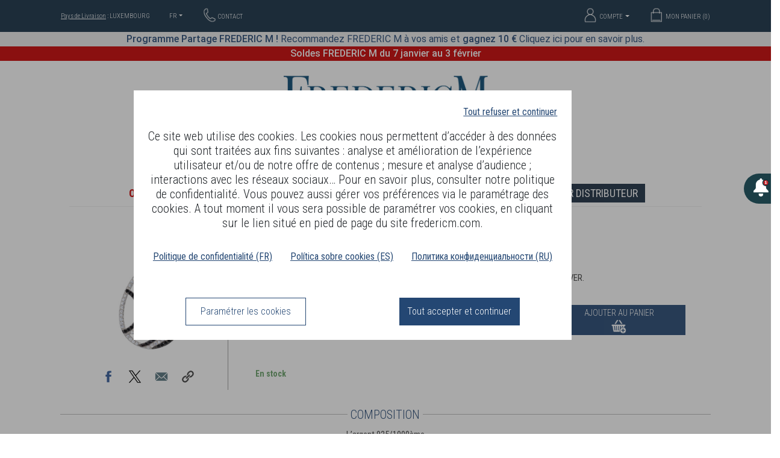

--- FILE ---
content_type: text/html; charset=utf-8
request_url: https://www.fredericm.com/lu-fr/products/sp037-pendentif-flore
body_size: 190937
content:



<!DOCTYPE html>
<html xmlns:og="http://ogp.me/ns#">
<head>
    <meta charset="utf-8" />
    <meta http-equiv="X-UA-Compatible" content="IE=edge" />
    <meta name="viewport" content="width=device-width, initial-scale=1, shrink-to-fit=no">
    <meta name="description" content="Argent Sterling Silver 925">
    <link rel="icon" type="image/x-icon" href="/images/favicon/favicon.ico?v=2" />

    <title>FREDERIC M / PENDENTIF Flore</title>

   

    
    
    <script type="application/ld&#x2B;json">
        {
          "@context" : "http://schema.org",
          "@type" : "Product",
          "name" : "PENDENTIF Flore",
                          "image" : "https://www.fredericm.com/PartImage/GetImage?PartNo=sp037&CategoryId=4&t=1769495637",
          "description" : "Pendentif en argent Sterling Silver 925, compatible avec les supports perles d'argent ELEA SILVER.",
          "brand" : {
            "@type" : "Brand",
            "name" : "FREDERIC M",
            "logo" : "https://www.fredericm.com/visuels/logo-FM-blue.jpg"
          },
          "offers" : {
            "@type" : "Offer",
            "price" : "69.00",
            "priceCurrency" : "EUR",
            "availability" : "https://schema.org/InStock",
            "shippingDetails": {
                  "@type": "OfferShippingDetails",
                  "shippingDestination": {
                    "@type": "DefinedRegion",
                    "addressCountry": "LU"
                  }
            }
          }
        }
    </script>



    
    




    <script type="text/javascript">
        var sWebSiteRootUrl = "https://www.fredericm.com/lu-fr";
		var sWebSiteRootUrlWithoutLoc = "https://www.fredericm.com";
		var sCustomerReferentCode = "";


        if (window.parent) {
            var objParent = window.parent;

            if (objParent.document.getElementsByName("frmPayment")[0]) {
                var PaymentPage = "#shoppingCartSipsPaymentRequest#shoppingCartPaypalPaymentRequest#shoppingCartChronopayPaymentFeedbackSuccess#shoppingCartChronopayPaymentRequest#partSubscriptionRecord#partSubscriptionManageTransactionRequest#partSubscriptionTempSepaDDPayment#partSubscriptionSepaDDPayment#autoOrderCustomerProfileSubscriptionManage#autoOrderCustomerProfileSubscriptionRecord#autoOrderCustomerProfileSepaDDPaymentRecord#autoOrderCustomerProfileSepaDDPaymentManage#onlineSponsorshipRecord#";
                var url = self.location.pathname;
                var EntireUrl = self.location.href;
                var filename = url.substring(url.lastIndexOf('/') + 1);

                var curExecFilePath = "/lu-fr/content/partCard/sp037-pendentif-flore";
                var curExecFileName = curExecFilePath.substring(curExecFilePath.lastIndexOf('/') + 1);

                filename = "#" + filename + "#";
                curExecFileName = "#" + curExecFileName + "#";

                if ((PaymentPage.toLowerCase().indexOf(filename.toLowerCase()) == -1) || (PaymentPage.toLowerCase().indexOf(curExecFileName.toLowerCase()) == -1)) {
                    objParent.location.href = EntireUrl;
                }
            }
        }

    </script>

    

    


    
    
    

    <link rel="stylesheet" href="/css/bootstrap.css?v=7">
    <link rel="stylesheet" href="/css/animate.css?v=5" />
    <link rel="stylesheet" href="/css/bootstrap-dropdownhover.css?v=5" />
    <link rel="stylesheet" href="/css/bootstrap-reboot.css?v=6">
    <link rel="stylesheet" href="/css/bootstrap-grid.css?v=6">
    <link rel="stylesheet" href="/css/style.css?v=uvFFpk22jiiVFITC9PqHvmZMh4TL8zM6-qNo3BepcfE">
    <link rel="stylesheet" href="/css/datepicker/jquery-ui.css">
    <link href="/lib/font-awesome/css/all.css" rel="stylesheet" />

    <style>
        
    

    </style>
    

    <script src="/js/jquery-3.2.1.min.js"></script>
    <script src="/lib/jquery/dist/jquery-ui.js?v=xLD7nhI62fcsEZK2_v8LsBcb4lG7dgULkuXoXB_j91c"></script>
    <script src="/js/popper.min.js"></script>
    <script src="/js/bootstrap.min.js?v=2"></script>
    <script src="/js/bootstrap-dropdownhover.min.js"></script>
    <script src="/lib/jquery/dist/jquery.inputmask.bundle.js"></script>


    
    
    

    
    

    <meta property="og:url" content="https://www.fredericm.com/lu-fr/products/sp037-pendentif-flore" />
    <meta property="og:type" content="product" />
    <meta property="og:title" content="PENDENTIF Flore" />
    <meta property="og:description" content="Voir la fiche produit" />
    <meta property="og:image" content="https://www.fredericm.com/PartImage/GetImage?PartNo=sp037&CategoryId=4&t=1769495637" />

    <meta name="twitter:card" content="summary" />
    <meta name="twitter:site" content="@https://www.fredericm.com/lu-fr/products/sp037-pendentif-flore" />
    <meta name="twitter:title" content="PENDENTIF Flore" />
    <meta name="twitter:description" content="Voir la fiche produit" />
    <meta name="twitter:image" content="https://www.fredericm.com/PartImage/GetImage?PartNo=sp037&CategoryId=4&t=1769495637" />

    <link rel="canonical" href="https://www.fredericm.com/lu-fr/products/sp037-pendentif-flore" />


    

</head>
 
<body id="main">

    



    <div id="cookieConsent" style="background-color: rgba(40, 40, 40, .4); width: 100%; z-index: 1000; position:absolute; margin-top:0; height: 100%;">
        <div class="row justify-content-center" style="margin-top: 150px;">

            <div class="col-12 col-md-10 justify-content-center">
                <div class="row justify-content-center">
                    <div class="col-10 col-sm-8 p-4" style="background-color: white; ">
                        <div class="row justify-content-end">
                            <div class="col-6" style="text-align:left;">
                                <p style="text-align:left;"><a id="linkCookieConsentSettingCancel" name="linkCookieConsentSettingCancel" style="display:none;" class="consent" href="javascript:;" onclick="javascript: return CookieConsentSettingsCancel();" target="_blank">Annuler</a></p>
                            </div>
                            <div class="col-6" style="text-align:right;">
                                <p style="text-align:right;"><a class="consent" href="javascript:;" onclick="javascript:CookieConsentDenyAllAndContinue();" target="_blank">Tout refuser et continuer</a></p>
                            </div>
                        </div>
                        <div id="divCookieConsentGeneral" class="row justify-content-center">
                            <div class="col-12">
                                <h4>Ce site web utilise des cookies. Les cookies nous permettent d’accéder à des données qui sont traitées aux fins suivantes : analyse et amélioration de l’expérience utilisateur et/ou de notre offre de contenus ; mesure et analyse d’audience ; interactions avec les réseaux sociaux… Pour en savoir plus, consulter notre politique de confidentialité. Vous pouvez aussi gérer vos préférences via le paramétrage des cookies. A tout moment il vous sera possible de paramétrer vos cookies, en cliquant sur le lien situé en pied de page du site fredericm.com.</h4>
                            </div>
                            <div class="col-12">&nbsp;</div>
                            <div class="col-auto">
                                <p><a class="consent" href="https://www.fredericm.com/lu-fr/content/html_post?PostId=6562" target="_blank">Politique de confidentialité (FR)</a></p>
                            </div>
                            <div class="col-auto">
                                <p><a class="consent" href="https://www.fredericm.com/lu-fr/content/html_post?PostId=6584" target="_blank">Política sobre cookies (ES)</a></p>
                            </div>
                            <div class="col-auto">
                                <p><a class="consent" href="https://www.fredericm.com/lu-fr/content/html_post?PostId=6588" target="_blank">Политика конфиденциальности (RU)</a></p>
                            </div>
                        </div>
                        <div class="row"><div class="col-12">&nbsp;</div></div>
                        <div id="divCookieConsentSettings" style="display:none" class="row justify-content-center">
                            <div class="col-12">
                                <h4>Paramétrage des cookies</h4>
                            </div>
                            <div class="col-12"><hr></div>
                            <div class="col-12">
                                <div class="row">
                                    <div class="col-6 align-middle">Cookies fonctionnels</div>
                                    <div class="col-6 align-middle">
                                        <div class="row">
                                            <div class="col-lg-6 col-12 align-middle">
                                                <button type="button" class="btn-consent-disabled-empty" style="min-width:100px" disabled>Requis</button>
                                            </div>
                                            <div class="col-lg-6 col-12 align-middle">
                                            </div>
                                        </div>
                                    </div>
                                </div>
                                <div class="row"><div class="col-12"><hr></div></div>
                                <div class="row">
                                    <div class="col-6 align-middle">Cookies mesure de performance du contenu, données d'audience</div>
                                    <div class="col-6 align-middle">
                                        <div class="row">
                                            <div class="col-lg-6 col-12 align-middle">
                                                <button id="btnCookieConsentSettingsAnalyticsDeny" name="btnCookieConsentSettingsAnalyticsDeny" type="button" style="min-width:100px" class="btn-consent" onclick="javascript: CookieConsentSettingsChoice(this, 'analytics', '0');">Refuser</button>
                                            </div>
                                            <div class="col-lg-6 col-12 align-middle">
                                                <button id="btnCookieConsentSettingsAnalyticsAccept" name="btnCookieConsentSettingsAnalyticsAccept" type="button" style="min-width:100px" class="btn-consent-empty" onclick="javascript: CookieConsentSettingsChoice(this, 'analytics', '1');">Accepter</button>
                                            </div>
                                        </div>
                                    </div>
                                    <input type="hidden" id="hidCookieConsentAnalytics" name="hidCookieConsentAnalytics" value="0" />
                                </div>
                                <div class="row"><div class="col-12"><hr></div></div>
                                <div class="row">
                                    <div class="col-6 align-middle">Cookies tiers, publicitaires</div>
                                    <div class="col-6 align-middle">
                                        <div class="row">
                                            <div class="col-lg-6 col-12 align-middle">
                                                <button id="btnCookieConsentSettingsTiersDeny" name="btnCookieConsentSettingsTiersDeny" type="button" style="min-width:100px" class="btn-consent" onclick="javascript: CookieConsentSettingsChoice(this, 'tiers', '0');">Refuser</button>
                                            </div>
                                            <div class="col-lg-6 col-12 align-middle">
                                                <button id="btnCookieConsentSettingsTiersAccept" name="btnCookieConsentSettingsTiersAccept" type="button" style="min-width:100px" class="btn-consent-empty" onclick="javascript: CookieConsentSettingsChoice(this, 'tiers', '1');">Accepter</button>
                                            </div>
                                        </div>
                                    </div>
                                    <input type="hidden" id="hidCookieConsentTiers" name="hidCookieConsentTiers" value="0" />
                                </div>
                            </div>
                            <div class="col-12"><hr></div>
                        </div>
                        <div class="row justify-content-center">
                            <div id="divBtnCookieConsentSettings" class="col-sm-6 col-12 pt-3" style="text-align:center;">
                                <button type="button" id="btnCookieConsentSettings" onclick="javascript: CookieConsentSettings();" class="btn-consent-empty">Paramétrer les cookies</button>
                            </div>
                            <div class="col-sm-6 col-12 pt-3" style="text-align:center;">
                                <button id="btnCookieConsentAcceptAllAndContinue" name="btnCookieConsentAcceptAllAndContinue" onclick="javascript: CookieConsentAcceptAllAndContinue();" type="button" class="btn-consent">Tout accepter et continuer</button>
                                <button id="btnCookieConsentSaveAndContinue" name="btnCookieConsentSaveAndContinue" onclick="javascript: CookieConsentSaveAndContinue();" style="display:none" type="button" class="btn-consent">Enregistrer et continuer</button>
                            </div>
                        </div>
                    </div>
                </div>
                <br />
                <span class="navbar-brand"><span class="glyphicon glyphicon-info-sign" aria-hidden="true"></span></span>
            </div>
            <div class="col-1">&nbsp;</div>
        </div>
    </div>
    <input type="hidden" id="hidCookieConsentValue" name="hidCookieConsentValue" value=".AspNet.Consent=yes; expires=Sun, 31 Jan 2027 12:20:32 GMT; path=/; secure; samesite=none" />
    <script>

        /*try { DeleteCookieAspNetConsentParams(); } catch (e) { }*/
        try { deleteAllCookiesFredericmComDomain(); } catch (e) { }

        var cookieConsentSettingsValue = "";

        function CookieConsentSettings() {
            $("#divCookieConsentGeneral").hide();
            $("#divCookieConsentSettings").show();
            $("#linkCookieConsentSettingCancel").show();
            $("#divBtnCookieConsentSettings").hide();

            $("#btnCookieConsentAcceptAllAndContinue").hide();
            $("#btnCookieConsentSaveAndContinue").show();

            CookieConsentSettingsReset();
        }

        function CookieConsentSettingsCancel() {
            $("#divCookieConsentGeneral").show();
            $("#divCookieConsentSettings").hide();
            $("#linkCookieConsentSettingCancel").hide();
            $("#divBtnCookieConsentSettings").show();

            $("#btnCookieConsentAcceptAllAndContinue").show();
            $("#btnCookieConsentSaveAndContinue").hide();

            return false;
        }

        function CookieConsentSettingsAcceptAll() {
            $("#hidCookieConsentAnalytics").val("1");
            $("#hidCookieConsentTiers").val("1");
        }

        function CookieConsentSettingsDenyAll() {
            $("#hidCookieConsentAnalytics").val("0");
            $("#hidCookieConsentTiers").val("0");
        }

        function CookieConsentSettingsReset() {
            $("#btnCookieConsentSettingsAnalyticsDeny").attr("class", "btn-consent-empty");
            $("#btnCookieConsentSettingsAnalyticsAccept").attr("class", "btn-consent");
            $("#hidCookieConsentAnalytics").val("1");

            $("#btnCookieConsentSettingsTiersDeny").attr("class", "btn-consent-empty");
            $("#btnCookieConsentSettingsTiersAccept").attr("class", "btn-consent");
            $("#hidCookieConsentTiers").val("1");
        }

        function CookieConsentSettingsChoice(btn, type, value){

            switch (type) {

                case 'analytics':
                    $("#btnCookieConsentSettingsAnalyticsDeny").attr("class", "btn-consent-empty");
                    $("#btnCookieConsentSettingsAnalyticsAccept").attr("class", "btn-consent-empty");
                    $(btn).attr("class", "btn-consent");
                    $("#hidCookieConsentAnalytics").val(value);
                    break;

                case 'tiers':
                    $("#btnCookieConsentSettingsTiersDeny").attr("class", "btn-consent-empty");
                    $("#btnCookieConsentSettingsTiersAccept").attr("class", "btn-consent-empty");
                    $(btn).attr("class", "btn-consent");
                    $("#hidCookieConsentTiers").val(value);

                    break;

                default:
            }
        }

        function CookieConsentAcceptAllAndContinue() {
            CookieConsentSettingsAcceptAll();
            CookieConsentSave();
        }

        function CookieConsentDenyAllAndContinue() {
            CookieConsentSettingsDenyAll();
            CookieConsentSave();
        }

        function CookieConsentSaveAndContinue() {
            CookieConsentSave();
        }

        function CookieConsentSave() {
            var cookieConsentSettingsValue = encodeURIComponent("{\"analytics\":\"" + $("#hidCookieConsentAnalytics").val() + "\", \"tiers\":\"" + $("#hidCookieConsentTiers").val() + "\"}");

            SetCookieAspNetConsentParams(".AspNet.Consent.Params", cookieConsentSettingsValue, "365", ";secure;samesite=none");

            if ("" != "") {
                setRefCodeCookie("referentCustomer_Options", "", 2, ";secure;samesite=none");
            }

            document.cookie = $("#hidCookieConsentValue").val();

            //$('#cookieConsent').hide();
            var url = window.location.href;
            if (url.indexOf("?") == -1) {
                if (url.indexOf("&") > -1) {
                    var ind = url.indexOf("&");
                    var len = url.length;
                    url = url.substring(0, ind) + "?" + url.substring(ind + 1);
                }
            }
            window.location.href = url;
        }

        function setRefCodeCookie(cname, cvalue, exdays, options) {
            var d = new Date();
            d.setTime(d.getTime() + (exdays * 24 * 60 * 60 * 1000));
            var expires = "expires=" + d.toUTCString();
            document.cookie = cname + "=" + cvalue + ";" + expires + ";path=/" + options;
        }

        function SetCookieAspNetConsentParams(cname, cvalue, exdays, options) {
            var d = new Date();
            d.setTime(d.getTime() + (exdays * 24 * 60 * 60 * 1000));
            var expires = "expires=" + d.toUTCString();
            document.cookie = cname + "=" + cvalue + ";" + expires + ";path=/" + options;
        }

        function DeleteCookieAspNetConsentParams() {
            document.cookie =".AspNet.Consent.Params=;expires=Thu, 01 Jan 1970 00:00:00 GMT;path=/";
        }

        function getCookieValue(name) {
            let result = document.cookie.match("(^|[^;]+)\\s*" + name + "\\s*=\\s*([^;]+)")
            return result ? result.pop() : ""
        }

    </script>


    











<style>

    /*.navbar a {
                                                color: #000000;
                                            }*/

    /* adds some margin below the link sets  */
    .navbar .dropdown-menu div[class*="col"] {
        margin-bottom: 1rem;
    }

    .navbar .dropdown-menu {
        border: none;
        /*background-color:rgba(255,255,255,0.95);*/
    }

    /* breakpoint and up - mega dropdown styles */
    /*@media screen and (min-width: 992px) {*/
    /* remove the padding from the navbar so the dropdown hover state is not broken */
    .navbar {
        padding-top: 0px;
        padding-bottom: 0px;
    }

    }
    /* remove the padding from the nav-item and add some margin to give some breathing room on hovers */
    .navbar .nav-item {
        padding: .5rem .5rem;
        margin: 0 .25rem;
    }
    /* makes the dropdown full width  */
    .navbar .dropdown {
        position: static;
    }

    .navbar .dropdown-menu {
        width: 100%;
        left: 0;
        right: 0;
        /*  height of nav-item  */
    }

    /* shows the dropdown menu on hover */
    .navbar .dropdown:hover .dropdown-menu, .navbar .dropdown .dropdown-menu:hover {
        display: block !important;
    }

    .navbar .dropdown-menu {
        /*border: 1px solid rgba(0,0,0,.15);
                                            background-color: #fff;*/
        border-bottom: 1px solid rgba(83,83,83,0.4);
        border-radius: 0;
    }
    /*}*/

    .nav.nav-center {
        margin: 0;
        float: none;
    }

    .navbar-inner {
        text-align: center;
    }

    @media only screen and (max-width: 1200px) {
        .spAccount {
            display: none;
        }
    }

    @media only screen and (max-width: 992px) {
        .spAccount {
            display: none;
        }
    }

    @media only screen and (max-width: 768px) {
        .spAccount {
            display: none;
        }
    }

    @media only screen and (max-width: 575px) {
    }

    .connection_layout {
        top: 1px !important;
        left: 0;
        z-index: 1000;
        display: none;
        float: left;
        min-width: 16px;
        padding: 5px 0;
        margin: 0;
        font-size: 14px;
        text-align: left;
        list-style: none;
        background: none;
        color: white;
        -webkit-background-clip: padding-box;
        background-clip: padding-box;
        border: none;
        border-radius: 0;
        -webkit-box-shadow: 0 6px 12px rgba(0, 0, 0, 0);
        box-shadow: 0 6px 12px rgba(0, 0, 0, 0);
    }

    .subTitles {
        vertical-align: baseline;
        font-size: 11px;
        text-align: start;
        padding-left: 30px !important;
        padding-bottom: 12px !important;
        float: left;
        color: #074871;
        /*font-weight: bold;*/
        font-weight: 500;
        max-width: 170px;
        cursor: pointer;
    }

        .subTitles:hover {
            /*color: #b29879;*/
            font-weight: 700;
            text-decoration: underline;
        }

    .dthDiv {
        cursor: default;
    }

    .dthDivLink {
        padding-left: 30px;
        float: left;
        font-weight: 500 !important;
    }

    .dthDivSpan {
        padding-top: 5px;
        padding-right: 20px;
        float: right;
        font-weight: bold;
    }

    #divToAll, #divToHoverMyAccount, #divToHoverSubscription, #divToHoverCommand, #divToHoverMyBLShip, #divToAllDynamic, #divToHoverMyAccountDynamic, #divToHoverSubscriptionDynamic, #divToHoverCommandDynamic, #divToHoverMyBLShipDynamic {
        background-color: #074871;
        border-bottom: 1px solid #506C8F;
    }

    #divToHoverLogout, #divToAll, #divToHoverLogoutDynamic, #divToAllDynamic {
        background-color: #074871;
    }

        #divToHoverLogout:hover, #divToAll:hover, #divToHoverLogoutDynamic:hover, #divToAllDynamic:hover {
            cursor: pointer;
        }

            #divToAll:hover a, #divToHoverLogout:hover a, #divToAllDynamic:hover a, #divToHoverLogoutDynamic:hover a {
                font-weight: 600 !important;
            }

        #divToHoverLogout a, #divToHoverLogoutDynamic a {
            color: #b29879;
            /*color: #58e2a3;*/
        }

        #divToAll a, #divToAllDynamic a {
            /*color: #b29879;*/
            /*color: #54B99E;  vert*/
            color: white;
        }

    .rowMenu {
        padding-top: 2px !important;
        padding-bottom: 2px !important;
        background-color: #F5F5F5 !important;
    }

    .notConnectedLink {
        float: left;
        color: white;
        font-weight: 500 !important;
        text-align: center;
        font-size: 11px;
        padding: 9px 16px;
        font-family: 'Roboto Condensed', sans-serif;
    }

        .notConnectedLink:hover {
            font-weight: 600 !important;
        }

    .divNotConnectedLink {
        background: #142f45;
    }

        .divNotConnectedLink:hover {
            cursor: pointer;
        }

            .divNotConnectedLink:hover span {
                font-weight: 600 !important;
            }
</style>


<div class="containerfluid header">
    <div class="container d-none d-md-block">
        <ul>
                    <li style="text-align:left;">
                        <a href="#" style="text-align:left;" data-toggle="modal" data-target="#myDeliveryCountry"><u>Pays de Livraison</u> : LUXEMBOURG</a>
                    </li>
                    <li>
                        <a class="nav-link dropdown-toggle" href="#" id="navbarLanguage" role="button" data-toggle="dropdown" aria-haspopup="true" aria-expanded="false">FR</a>
                        <div class="dropdown-menu langue " aria-labelledby="navbarDropdown">
                                <a href="javascript:;" onclick="ChangeNavigation('FR','EN','2','LU')">
                                    EN
                                </a>
                                <a href="javascript:;" onclick="ChangeNavigation('FR','FR','2','LU')">
                                    FR
                                </a>
                                <a href="javascript:;" onclick="ChangeNavigation('FR','ES','2','LU')">
                                    ES
                                </a>
                        </div>
                    </li>
            <li><a href="https://www.fredericm.com/lu-fr/support/support"><img src="/visuels/picto/tel.png" class="picto-hearder">CONTACT</a></li>
            <li style="float:right"><a href="https://www.fredericm.com/lu-fr/shopping_cart/shoppingCart" id="linkGoToShoppingCart"><img src="/visuels/picto/picto-Panier.png" class="picto-hearder"> MON PANIER (<label class="cssLblShoppingCartQuantity" id="lblShoppingCartQuantity">0</label>)</a></li>
            <li style="float:right">
                <a class="nav-link dropdown-toggle" href="#" id="navbarMenu" role="button" data-toggle="dropdown" aria-haspopup="true" aria-expanded="false">
                    <img src="/visuels/picto/compte.png" class="picto-hearder" />
                        <span class="spAccount">
                            COMPTE
                        </span>
                </a>
                <div id="SubMenu" class="dropdown-menu connection_layout" role="menu" aria-labelledby="navbarMenu">
                    <div class="row">
                        <div class="col-6 text-left" style="min-width: 190px; max-width: 190px;">

                                <div class="row">
                                    <div class="col-12 divNotConnectedLink" style="border-bottom: 1px solid #506C8F;" onclick='window.open("https://www.fredericm.com/lu-fr/login","_self")'>
                                        <span class="notConnectedLink">Connexion</span>
                                    </div>
                                </div>
                                    <div class="row">
                                        <div class="col-12 divNotConnectedLink" onclick='window.open("/sponsorship/becomeDistributor/rejoindre?PostId=9931","_self")'>
                                            <span class="notConnectedLink">Créer un compte</span>
                                        </div>
                                    </div>

                        </div>
                        <div class="col-6 m-0 p-0 text-left" id="linksBlock" style="display:none; min-width: 190px; max-width: 190px; background-color:transparent;">
                            <div id="divToShowMyAccount" style="display:none; padding-top: 35px;">
                                <div class="row m-0 p-0 rowMenu">
                                    <div class="col-12 m-0 p-0 subTitles" style="padding-top: 9px !important;" onclick='window.open("https://www.fredericm.com/lu-fr/myInfos","_self")'>
                                        <span>Informations personnelles</span>
                                    </div>
                                </div>
                                <div class="row m-0 p-0 rowMenu">
                                    <div class="col-12 m-0 p-0 subTitles" onclick='window.open("https://www.fredericm.com/lu-fr/customer/messageCustomer","_self")'>
                                        <span>Mes messages</span>
                                    </div>
                                </div>
                                <div class="row m-0 p-0 rowMenu">
                                    <div class="col-12 m-0 p-0 subTitles" onclick='window.open("https://www.fredericm.com/lu-fr/customer/coupons","_self")'>
                                        <span>Mes coupons</span>
                                    </div>
                                </div>
                                <div class="row m-0 p-0 rowMenu">
                                    <div class="col-12 m-0 p-0 subTitles" onclick='window.open("https://www.fredericm.com/lu-fr/support/ticketList","_self")'>
                                        <span>Mes demandes</span>
                                    </div>
                                </div>
                                <div class="row m-0 p-0 rowMenu">
                                    <div class="col-12 m-0 p-0 subTitles" onclick='window.open("https://www.fredericm.com/lu-fr/customer/contactCustomer","_self")'>
                                        <span>Mes contacts prospection</span>
                                    </div>
                                </div>

                                    <div class="row m-0 p-0 rowMenu">
                                        <div class="col-12 m-0 p-0 subTitles" onclick='javascript:window.open("https://www.fredericm.com/lu-fr/customer/surveyResponsesCustomer","_self")'>
                                            <span>Questionnaires répondus</span>
                                        </div>
                                    </div>
                                

                                    <div class="row m-0 p-0 rowMenu">
                                        <div class="col-12 m-0 p-0 subTitles" onclick='window.open("https://www.avantagesfm.com/","_blank")'>
                                            <span>Accès au back office</span>
                                        </div>
                                    </div>
                            </div>
                            <div id="divToShowSubscription" style="display:none; padding-top: 71px;">
                                    <div class="row m-0 p-0 rowMenu">
                                        <div class="col-12 subTitles" style="padding-top: 9px !important;" onclick='window.open("https://www.fredericm.com/lu-fr/subscription/partSubscriptionChoice","_self")'>
                                            <span>Souscrire</span>
                                        </div>
                                    </div>
                                <div class="row m-0 p-0 rowMenu">
                                    <div class="col-12 subTitles" style="padding-top: 9px !important;" onclick='window.open("https://www.fredericm.com/lu-fr/subscription/partSubscriptionList","_self")'>
                                        <span>Mes abonnements</span>
                                    </div>
                                </div>
                                    <div class="row m-0 p-0 rowMenu">
                                        <div class="col-12 subTitles" onclick='window.open("https://www.fredericm.com/lu-fr/subscription/customerGroupSubscription","_self")'>
                                            <span>Abonnements de mon groupe</span>
                                        </div>
                                    </div>
                            </div>
                            <div id="divToShowCommand" style="display:none; padding-top: 71px;">
                                    <div class="row m-0 p-0 rowMenu">
                                        <div class="col-12 m-0 p-0 subTitles" style="padding-top: 9px !important;" onclick='window.open("https://www.fredericm.com/lu-fr/order/orderSelectPeriod","_self")'>
                                            <span>Mes commandes</span>
                                        </div>
                                    </div>

                                <!-- TODO AJOUTER UNE CONDITION SI PROFORMA ACCESSIBLE -->
                                    <div class="row m-0 p-0 rowMenu">
                                        <div class="col-12 m-0  subTitles" onclick='window.open("https://www.fredericm.com/lu-fr/support/outOfStockProducts","_self")'>
                                            <span>Références indisponibles</span>
                                        </div>
                                    </div>
                            </div>
                        </div>
                    </div>
                    <script>
                        //My Account
                        $("#divToHoverMyAccount").hover(function () { showSubNavMenu("#divToShowMyAccount", "#divToHoverMyAccount") }, function () { hideSubNavMenu("#divToShowMyAccount", "#divToHoverMyAccount") });
                        $("#divToShowMyAccount").hover(function () { showSubNavMenu("#divToShowMyAccount", "#divToHoverMyAccount") }, function () { hideSubNavMenu("#divToShowMyAccount", "#divToHoverMyAccount") });
                        //Subscription
                        $("#divToHoverSubscription").hover(function () { showSubNavMenu("#divToShowSubscription", "#divToHoverSubscription") }, function () { hideSubNavMenu("#divToShowSubscription", "#divToHoverSubscription") });
                        $("#divToShowSubscription").hover(function () { showSubNavMenu("#divToShowSubscription", "#divToHoverSubscription") }, function () { hideSubNavMenu("#divToShowSubscription", "#divToHoverSubscription") });
                        //Command
                        $("#divToHoverCommand").hover(function () { showSubNavMenu("#divToShowCommand", "#divToHoverCommand") }, function () { hideSubNavMenu("#divToShowCommand", "#divToHoverCommand") });
                        $("#divToShowCommand").hover(function () { showSubNavMenu("#divToShowCommand", "#divToHoverCommand") }, function () { hideSubNavMenu("#divToShowCommand", "#divToHoverCommand") });

                        //My BL Ship

                            function showSubNavMenu(id, idmaster) {
                                $(id).css("display", "block");
                                $(idmaster).css("background", "#F5F5F5");
                                $(idmaster).css("color", "#074871");
                                $("#linksBlock").css("display", "block");
                            }

                        function hideSubNavMenu(id, idmaster) {
                            $(id).css("display", "none");
                            $(idmaster).css("background", "#074871");
                            $(idmaster).css("color", "white");
                            $("#linksBlock").css("display", "none");
                        }

                        $("#divToHoverLogout").click(function () { window.open(sWebSiteRootUrl + "/LogOut/Logout", "_self") });
                        $("#divToAll").click(function () { window.open(sWebSiteRootUrl + "/AllMenu", "_self") });
                    </script>
                </div>
            </li>
        </ul>
    </div>
    <div class="container-fluid d-block d-md-none">
        <ul>
            <li style="float: right; border-left:2px solid white; margin-top:2px;">
                <a class="nav-link dropdown-toggle" href="#" id="navbarLanguage" role="button" data-toggle="dropdown" aria-haspopup="true" aria-expanded="false" style="font-size:15px; ">FR</a>
                <div class="dropdown-menu langue " aria-labelledby="navbarDropdown">
                        <a href="javascript:;" onclick="ChangeNavigation('FR','EN','2','LU')" style="font-size:15px;">
                            EN
                        </a>
                        <a href="javascript:;" onclick="ChangeNavigation('FR','FR','2','LU')" style="font-size:15px;">
                            FR
                        </a>
                        <a href="javascript:;" onclick="ChangeNavigation('FR','ES','2','LU')" style="font-size:15px;">
                            ES
                        </a>
                </div>
            </li>
            <li style="float:right"><a href="https://www.fredericm.com/lu-fr/support/support"><img src="/visuels/picto/tel.png" class="picto-hearder"></a></li>
            <li style="float:right">
                <a href="https://www.fredericm.com/lu-fr/shopping_cart/shoppingCart" id="linkGoToShoppingCart">
                    <img src="/visuels/picto/picto-Panier.png" class="picto-hearder">
<font style="font-size:12px!important">(<label class="cssLblShoppingCartQuantity" id="lblShoppingCartQuantity">0</label>)</font>                </a>
            </li>
            <li><a id="ouvre" onclick="openNav()"><img src="/visuels/picto/menu.png" class="picto-hearder"></a></li>
            <li><a style="display:none" id="ferme" onclick="closeNav()"><img src="/visuels/picto/menu.png" class="picto-hearder"></a></li>
        </ul>
    </div>
</div>


                <div class="containerfluid" style="background-color:#ededed; color: #244773; cursor: pointer;">
                    <div class="col-12 text-center" onclick='javascript:window.open("https://www.fredericm.com/lu-fr/content/post_shared/6555/programme-de-bienvenue-frederic-m-coupon-de-10-euro-de-bienvenue","_self")'>
                        <span style="font-weight: 600">Programme Partage FREDERIC M ! </span>Recommandez FREDERIC M à vos amis et <span style="font-weight: 600">gagnez 10 €</span> Cliquez ici pour en savoir plus.
                    </div>
                </div>

            <div class="containerfluid" style="background-color:#CC0000;cursor: pointer;">
                <div class="col-12 text-center" onclick='javascript:window.open("https://www.fredericm.com/lu-fr/promotions/offres","_self")'>
                    <span style="font-weight: 600;color:#FFFFFF">Soldes FREDERIC M du 7 janvier au 3 février</span>
                </div>
            </div>


<div class="container">
    <div class="col-12">
        <div class="row justify-content-start mt-lg-3">
            <div class="col-12 col-lg-4 mb-3">
                <!-- VISUEL COMPTE EN COURS -->
            </div>
            <div class="col-12 col-lg-4 logo">
                <a href="https://www.fredericm.com/lu-fr/"><img src="/visuels/logo-FM-blue.jpg"></a>
            </div>
        </div>
    </div>

    <div class="col-12 ">
        <div class="row justify-content-center">
            <div class="col-11 col-md-6 col-lg-4">
                <div class="row">
                    <div class="col-12 m-0 p-0">
                        <input id="txtSearch" type="text" name="name" value="Recherche" onKeyPress="return disableEnterKey(event)" />
                        <a id="btnSearch" href="javascript: ;"><img src="/images/search.png" class="img-fluid"></a>
                    </div>
                    <div class="col-3 m-0 p-0"></div>
                </div>
            </div>
        </div>
    </div>
</div>

<div id="FondNoir" class="FondNoir" onclick="closeNav()"></div>

    <div id="mySidenav" class="sidenav d-block d-md-none">
        <ul>
                <li>

                </li>
                <li>

                </li>
                <li>
                    <a href="https://www.fredericm.com/lu-fr/content/promo/offres" >OFFRES</a>

                </li>
                <li>
                    <a href="https://www.fredericm.com/lu-fr/content/property/cosmetiques" >COSM&#xC9;TIQUES</a>

                </li>
                <li>
                    <a href="https://www.fredericm.com/lu-fr/content/property/parfums" >PARFUMS</a>

                </li>
                <li>
                    <a href="https://www.fredericm.com/lu-fr/content/property/body-language" >BODY LANGUAGE</a>

                </li>
                <li>

                </li>
                <li>

                </li>
                <li>
                    <a href="https://www.fredericm.com/lu-fr/content/blog" >BLOG</a>

                </li>
                <li>

                </li>
                <li>

                </li>
                <li>

                </li>
                <li>
                    <a href="https://www.fredericm.com/lu-fr//survey/survey/4" >DIAGNOSTIC PEAU</a>

                </li>
                <li>
                    <a href="https://www.fredericm.com/lu-fr/customer/recruitmentForm?PostId=9602&amp;utm_source=siteweb&amp;utm_medium=menu" >DEVENIR DISTRIBUTEUR</a>

                </li>
            <li>&nbsp;</li>
            <li>&nbsp;</li>
            <li><a href="#" data-toggle="modal" data-target="#myDeliveryCountry">Pays de Livraison (LU)</a></li>
                    <li><a href="https://www.fredericm.com/lu-fr/login">Connexion</a></li>

        </ul>

    </div>
    <div class="container" id="menuTop">
        <nav class="navbar navbar-expand-sm d-none d-md-block">
            <div class="collapse navbar-collapse justify-content-center navbar-inner" id="navbarSupportedContent">
                <ul class="navbar-nav nav nav-center">
<li class="nav-item nav2 dropdown "><a  style="color:#CC0000;font-weight:700!important;background-color:#FFFFFF;padding:5px 5px 5px 5px;" onmouseout="this.style='color:#CC0000;font-weight:700!important;background-color:#FFFFFF;padding:5px 5px 5px 5px;'" class="nav2 itemclickable" href="https://www.fredericm.com/lu-fr/content/promo/offres" target="_self" id="navbarDropdown" role="button" data-toggle="dropdown" aria-haspopup="true" aria-expanded="false">OFFRES</a></li><li class="nav-item nav2 dropdown "><a  class="nav2 itemclickable" href="https://www.fredericm.com/lu-fr/content/property/cosmetiques" target="_self" id="navbarDropdown" role="button" data-toggle="dropdown" aria-haspopup="true" aria-expanded="false">COSMÉTIQUES</a>                            <div class="row dropdownDiv">
                                <div class="navbar dropdown-menu navigation_dropdown col-11 col-md-10 col-lg-10 " aria-labelledby="navbarDropdown">
                                    <div id="cosm-content" class="row">
                                            <div class="col">
<a style="text-decoration:none" href="https://www.fredericm.com/lu-fr/content/property/cosmetiques/nouveautes-2025" target="_self">                                                        <img src="/SlidePicture/GetImage/706/19/3/1769178934">
</a>                                                <ul class="nav-cat">
                                                    <li>
                                                                <a class="gen" href="https://www.fredericm.com/lu-fr/content/property/cosmetiques/nouveautes-2025" target="_self">NOUVEAUT&#xC9;S 2025</a>
                                                    </li>
                                                </ul>
                                            </div>
                                            <div class="col">
<a style="text-decoration:none" href="https://www.fredericm.com/lu-fr/content/carouselWebPage/cosmetiques/gammes-cosmetiques?PostId=6591" target="_self">                                                        <img src="/SlidePicture/GetImage/27/19/3/1769178934">
</a>                                                <ul class="nav-cat">
                                                    <li>
                                                                <a class="gen" href="https://www.fredericm.com/lu-fr/content/carouselWebPage/cosmetiques/gammes-cosmetiques?PostId=6591" target="_self">GAMMES COSM&#xC9;TIQUES</a>
                                                    </li>
                                                        <li>
                                                                    <a href="https://www.fredericm.com/lu-fr/content/property/cosmetiques/gammes-cosmetiques/gamme-bebio" target="_self">Gamme Bebio</a>
                                                        </li>
                                                        <li>
                                                                    <a href="https://www.fredericm.com/lu-fr/content/property/cosmetiques/gammes-cosmetiques/gamme-quintessence" target="_self">Gamme Quintessence</a>
                                                        </li>
                                                        <li>
                                                                    <a href="https://www.fredericm.com/lu-fr/content/property/cosmetiques/gammes-cosmetiques/gamme-green-caviar" target="_self">Gamme Green Caviar</a>
                                                        </li>
                                                        <li>
                                                                    <a href="https://www.fredericm.com/lu-fr/content/property/cosmetiques/gammes-cosmetiques/gamme-a-l-aloe-vera-bio" target="_self">Gamme &#xE0; l&#x27;Alo&#xE9; Vera Bio</a>
                                                        </li>
                                                        <li>
                                                                    <a href="https://www.fredericm.com/lu-fr/content/property/cosmetiques/gammes-cosmetiques/gamme-au-karite-bio" target="_self">Gamme au Karit&#xE9; Bio</a>
                                                        </li>
                                                        <li>
                                                                    <a href="https://www.fredericm.com/lu-fr/content/property/cosmetiques/gammes-cosmetiques/soins-teintes" target="_self">Soins teint&#xE9;s</a>
                                                        </li>
                                                        <li>
                                                                    <a href="https://www.fredericm.com/lu-fr/content/property/cosmetiques/gammes-cosmetiques/gamme-bioessentielle" target="_self">Gamme Bioessentielle</a>
                                                        </li>
                                                </ul>
                                            </div>
                                            <div class="col">
                                                <ul class="nav-cat">
                                                    <li>
                                                                <a class="gen" href="https://www.fredericm.com/lu-fr/content/property/cosmetiques/cosmetiques-visage" target="_self">COSM&#xC9;TIQUES VISAGE</a>
                                                    </li>
                                                        <li>
                                                                    <a href="https://www.fredericm.com/lu-fr/content/property/cosmetiques/cosmetiques-visage/demaquiller" target="_self">D&#xE9;maquiller</a>
                                                        </li>
                                                        <li>
                                                                    <a href="https://www.fredericm.com/lu-fr/content/property/cosmetiques/cosmetiques-visage/nettoyer" target="_self">Nettoyer</a>
                                                        </li>
                                                        <li>
                                                                    <a href="https://www.fredericm.com/lu-fr/content/property/cosmetiques/cosmetiques-visage/traiter" target="_self">Traiter</a>
                                                        </li>
                                                        <li>
                                                                    <a href="https://www.fredericm.com/lu-fr/content/property/cosmetiques/cosmetiques-visage/entretenir" target="_self">Entretenir</a>
                                                        </li>
                                                        <li>
                                                                    <a href="https://www.fredericm.com/lu-fr/content/property/cosmetiques/cosmetiques-visage/soins-jeunesse" target="_self">Soins Jeunesse</a>
                                                        </li>
                                                        <li>
                                                                    <a href="https://www.fredericm.com/lu-fr/content/carouselWebPage/cosmetiques/cosmetiques-visage/par-type-de-peau?PostId=6504" target="_self">Par type de peau</a>
                                                        </li>
                                                        <li>
                                                                    <a href="https://www.fredericm.com/lu-fr/content/property/cosmetiques/cosmetiques-visage/pour-hommes" target="_self">Pour Hommes</a>
                                                        </li>
                                                </ul>
                                            </div>
                                            <div class="col">
<a style="text-decoration:none" href="https://www.fredericm.com/lu-fr/content/property/cosmetiques/corps-et-cheveux" target="_self">                                                        <img src="/SlidePicture/GetImage/26/19/3/1769178934">
</a>                                                <ul class="nav-cat">
                                                    <li>
                                                                <a class="gen" href="https://www.fredericm.com/lu-fr/content/property/cosmetiques/corps-et-cheveux" target="_self">CORPS ET CHEVEUX</a>
                                                    </li>
                                                        <li>
                                                                    <a href="https://www.fredericm.com/lu-fr/content/property/cosmetiques/corps-et-cheveux/quotidien" target="_self">Quotidien</a>
                                                        </li>
                                                        <li>
                                                                    <a href="https://www.fredericm.com/lu-fr/content/property/cosmetiques/corps-et-cheveux/soin-du-corps" target="_self">Soin du corps</a>
                                                        </li>
                                                        <li>
                                                                    <a href="https://www.fredericm.com/lu-fr/content/property/cosmetiques/corps-et-cheveux/soins-capillaires" target="_self">Soins capillaires</a>
                                                        </li>
                                                        <li>
                                                                    <a href="https://www.fredericm.com/lu-fr/content/property/cosmetiques/corps-et-cheveux/pour-les-mains" target="_self">Pour les mains</a>
                                                        </li>
                                                        <li>
                                                                    <a href="https://www.fredericm.com/lu-fr/content/property/cosmetiques/corps-et-cheveux/pour-les-pieds" target="_self">Pour les pieds</a>
                                                        </li>
                                                        <li>
                                                                    <a href="https://www.fredericm.com/lu-fr/content/property/cosmetiques/corps-et-cheveux/pour-la-douche" target="_self">Pour la douche</a>
                                                        </li>
                                                        <li>
                                                                    <a href="https://www.fredericm.com/lu-fr/content/property/cosmetiques/corps-et-cheveux/gamme-nature" target="_self">Gamme Nature</a>
                                                        </li>
                                                </ul>
                                            </div>
                                    </div>
                                </div>
                            </div>
</li><li class="nav-item nav2 dropdown "><a  class="nav2 itemclickable" href="https://www.fredericm.com/lu-fr/content/property/parfums" target="_self" id="navbarDropdown" role="button" data-toggle="dropdown" aria-haspopup="true" aria-expanded="false">PARFUMS</a>                            <div class="row dropdownDiv">
                                <div class="navbar dropdown-menu navigation_dropdown col-11 col-md-10 col-lg-10 " aria-labelledby="navbarDropdown">
                                    <div id="cosm-content" class="row">
                                            <div class="col">
<a style="text-decoration:none" href="https://www.fredericm.com/lu-fr/content/property/parfums/nouveautes-2025" target="_self">                                                        <img src="/SlidePicture/GetImage/708/19/3/1769178934">
</a>                                                <ul class="nav-cat">
                                                    <li>
                                                                <a class="gen" href="https://www.fredericm.com/lu-fr/content/property/parfums/nouveautes-2025" target="_self">NOUVEAUT&#xC9;S 2025</a>
                                                    </li>
                                                </ul>
                                            </div>
                                            <div class="col">
<a style="text-decoration:none" href="https://www.fredericm.com/lu-fr/content/property/parfums/femme" target="_self">                                                        <img src="/SlidePicture/GetImage/24/19/3/1769178934">
</a>                                                <ul class="nav-cat">
                                                    <li>
                                                                <a class="gen" href="https://www.fredericm.com/lu-fr/content/property/parfums/femme" target="_self">FEMME</a>
                                                    </li>
                                                        <li>
                                                                    <a href="https://www.fredericm.com/lu-fr/content/property/parfums/femme/signatures" target="_self">Signatures</a>
                                                        </li>
                                                        <li>
                                                                    <a href="https://www.fredericm.com/lu-fr/content/property/parfums/femme/les-classiques" target="_self">Les Classiques</a>
                                                        </li>
                                                        <li>
                                                                    <a href="https://www.fredericm.com/lu-fr/content/property/parfums/femme/frederic-m-selection-30-ml" target="_self">Fr&#xE9;d&#xE9;ric M S&#xE9;lection (30 ml)</a>
                                                        </li>
                                                </ul>
                                            </div>
                                            <div class="col">
<a style="text-decoration:none" href="https://www.fredericm.com/lu-fr/content/property/parfums/homme" target="_self">                                                        <img src="/SlidePicture/GetImage/25/19/3/1769178934">
</a>                                                <ul class="nav-cat">
                                                    <li>
                                                                <a class="gen" href="https://www.fredericm.com/lu-fr/content/property/parfums/homme" target="_self">HOMME</a>
                                                    </li>
                                                        <li>
                                                                    <a href="https://www.fredericm.com/lu-fr/content/property/parfums/homme/signatures" target="_self">Signatures</a>
                                                        </li>
                                                        <li>
                                                                    <a href="https://www.fredericm.com/lu-fr/content/property/parfums/homme/les-classiques" target="_self">Les Classiques</a>
                                                        </li>
                                                        <li>
                                                                    <a href="https://www.fredericm.com/lu-fr/content/property/parfums/homme/frederic-m-selection-30-ml" target="_self">Fr&#xE9;d&#xE9;ric M S&#xE9;lection (30 ml)</a>
                                                        </li>
                                                </ul>
                                            </div>
                                            <div class="col">
                                                        <img src="/SlidePicture/GetImage/39/19/3/1769178934">
                                                <ul class="nav-cat">
                                                    <li>
GAMMES SP&#xC9;CIALES                                                    </li>
                                                        <li>
                                                                    <a href="https://www.fredericm.com/lu-fr/content/property/parfums/gammes-speciales/frederic-m-selection" target="_self">Fr&#xE9;d&#xE9;ric M S&#xE9;lection</a>
                                                        </li>
                                                        <li>
                                                                    <a href="https://www.fredericm.com/lu-fr/content/property/parfums/gammes-speciales/pour-les-enfants" target="_self">Pour les enfants</a>
                                                        </li>
                                                </ul>
                                            </div>
                                    </div>
                                </div>
                            </div>
</li><li class="nav-item nav2 dropdown "><a  class="nav2 itemclickable" href="https://www.fredericm.com/lu-fr/content/property/body-language" target="_self" id="navbarDropdown" role="button" data-toggle="dropdown" aria-haspopup="true" aria-expanded="false">BODY LANGUAGE</a>                            <div class="row dropdownDiv">
                                <div class="navbar dropdown-menu navigation_dropdown col-11 col-md-10 col-lg-10 " aria-labelledby="navbarDropdown">
                                    <div id="cosm-content" class="row">
                                            <div class="col">
<a style="text-decoration:none" href="https://www.fredericm.com/lu-fr/content/property/body-language/nutri-energie" target="_self">                                                        <img src="/SlidePicture/GetImage/326/19/3/1769178934">
</a>                                                <ul class="nav-cat">
                                                    <li>
                                                                <a class="gen" href="https://www.fredericm.com/lu-fr/content/property/body-language/nutri-energie" target="_self">NUTRI-ENERGIE</a>
                                                    </li>
                                                </ul>
                                            </div>
                                            <div class="col">
<a style="text-decoration:none" href="https://www.fredericm.com/lu-fr/content/property/body-language/nutri-equilibre" target="_self">                                                        <img src="/SlidePicture/GetImage/328/19/3/1769178934">
</a>                                                <ul class="nav-cat">
                                                    <li>
                                                                <a class="gen" href="https://www.fredericm.com/lu-fr/content/property/body-language/nutri-equilibre" target="_self">NUTRI-EQUILIBRE</a>
                                                    </li>
                                                </ul>
                                            </div>
                                            <div class="col">
<a style="text-decoration:none" href="https://www.fredericm.com/lu-fr/content/property/body-language/nutri-cosmetique" target="_self">                                                        <img src="/SlidePicture/GetImage/329/19/3/1769178934">
</a>                                                <ul class="nav-cat">
                                                    <li>
                                                                <a class="gen" href="https://www.fredericm.com/lu-fr/content/property/body-language/nutri-cosmetique" target="_self">NUTRI-COSM&#xC9;TIQUE</a>
                                                    </li>
                                                </ul>
                                            </div>
                                            <div class="col">
<a style="text-decoration:none" href="https://www.fredericm.com/lu-fr/content/property/body-language/nos-solutions-consommez-malin" target="_self">                                                        <img src="/SlidePicture/GetImage/330/19/3/1769178934">
</a>                                                <ul class="nav-cat">
                                                    <li>
                                                                <a class="gen" href="https://www.fredericm.com/lu-fr/content/property/body-language/nos-solutions-consommez-malin" target="_self">NOS SOLUTIONS - CONSOMMEZ MALIN</a>
                                                    </li>
                                                </ul>
                                            </div>
                                    </div>
                                </div>
                            </div>
</li><li class="nav-item nav2 dropdown "><a  class="nav2 itemclickable" href="https://www.fredericm.com/lu-fr/content/blog" target="_self" id="navbarDropdown" role="button" data-toggle="dropdown" aria-haspopup="true" aria-expanded="false">BLOG</a></li><li class="nav-item nav2 dropdown "><a  class="nav2 itemclickable" href="https://www.fredericm.com/lu-fr//survey/survey/4" target="_self" id="navbarDropdown" role="button" data-toggle="dropdown" aria-haspopup="true" aria-expanded="false">DIAGNOSTIC PEAU</a></li><li class="nav-item nav2 dropdown "><a  style="color:#FFFFFF;font-weight:500!important;background-color:#1B2E42;padding:5px 12px 5px 12px;" onmouseout="this.style='color:#FFFFFF;font-weight:500!important;background-color:#1B2E42;padding:5px 12px 5px 12px;'" onmouseover="this.style='background-color:transparent;font-family:\'Roboto Condensed\',sans-serif;font-weight:300!important;font-size:18px;margin:0;margin-top:15px;padding:5px 12px 5px 12px;color:#414141;'" class="nav2 itemclickable" href="https://www.fredericm.com/lu-fr/customer/recruitmentForm?PostId=9602&utm_source=siteweb&utm_medium=menu" target="_self" id="navbarDropdown" role="button" data-toggle="dropdown" aria-haspopup="true" aria-expanded="false">DEVENIR DISTRIBUTEUR</a>                            <div class="row dropdownDiv">
                                <div class="navbar dropdown-menu navigation_dropdown col-11 col-md-10 col-lg-10 " aria-labelledby="navbarDropdown">
                                    <div id="cosm-content" class="row">
                                            <div class="col">
<a style="text-decoration:none" href="https://www.fredericm.com/lu-fr/customer/recruitmentForm/9630/vdi" target="_self">                                                        <img src="/SlidePicture/GetImage/604/19/3/1769178934">
</a>                                                <ul class="nav-cat">
                                                    <li>
                                                                <a class="gen" href="https://www.fredericm.com/lu-fr/customer/recruitmentForm/9630/vdi" target="_self">VDI LE GUIDE COMPLET</a>
                                                    </li>
                                                </ul>
                                            </div>
                                            <div class="col">
<a style="text-decoration:none" href="https://www.fredericm.com/lu-fr/customer/recruitmentForm/9631/vdi-cosmetique" target="_self">                                                        <img src="/SlidePicture/GetImage/605/19/3/1769178934">
</a>                                                <ul class="nav-cat">
                                                    <li>
                                                                <a class="gen" href="https://www.fredericm.com/lu-fr/customer/recruitmentForm/9631/vdi-cosmetique" target="_self">VDI COSMETIQUE</a>
                                                    </li>
                                                </ul>
                                            </div>
                                            <div class="col">
<a style="text-decoration:none" href="https://www.fredericm.com/lu-fr/customer/recruitmentForm/9639/vdi-produits-naturels" target="_self">                                                        <img src="/SlidePicture/GetImage/607/19/3/1769178934">
</a>                                                <ul class="nav-cat">
                                                    <li>
                                                                <a class="gen" href="https://www.fredericm.com/lu-fr/customer/recruitmentForm/9639/vdi-produits-naturels" target="_self">VDI PRODUITS NATURELS</a>
                                                    </li>
                                                </ul>
                                            </div>
                                            <div class="col">
<a style="text-decoration:none" href="https://www.fredericm.com/lu-fr/customer/recruitmentForm/9638/vdi-parfum" target="_self">                                                        <img src="/SlidePicture/GetImage/606/19/3/1769178934">
</a>                                                <ul class="nav-cat">
                                                    <li>
                                                                <a class="gen" href="https://www.fredericm.com/lu-fr/customer/recruitmentForm/9638/vdi-parfum" target="_self">VDI PARFUM</a>
                                                    </li>
                                                </ul>
                                            </div>
                                    </div>
                                </div>
                            </div>
</li>                </ul>
            </div>
        </nav>
    </div>
    <style>
        #scrollMenu {
        top: -100px; height: 80px;
            transition: all 400ms ease;
            position: fixed;
            z-index: 99998;
        }

            #scrollMenu.nav2 {
                font-size: 12px;
            }

        }
    </style>
    <div class="container-fluid p-0" id="scrollMenu">
        <div class="containerfluid header">
            <div class="container d-none d-md-block">
                <ul>
                            <li>
                                <a href="#" style="text-align:left;" data-toggle="modal" data-target="#myDeliveryCountry"><u>Pays de Livraison</u> : LUXEMBOURG</a>
                            </li>
                            <li>
                                <a class="nav-link dropdown-toggle" href="#" id="navbarLanguage" role="button" data-toggle="dropdown" aria-haspopup="true" aria-expanded="false">FR</a>
                                <div class="dropdown-menu langue " aria-labelledby="navbarDropdown">
                                        <a href="javascript:;" onclick="ChangeNavigation('FR','EN','2','LU')">
                                            EN
                                        </a>
                                        <a href="javascript:;" onclick="ChangeNavigation('FR','FR','2','LU')">
                                            FR
                                        </a>
                                        <a href="javascript:;" onclick="ChangeNavigation('FR','ES','2','LU')">
                                            ES
                                        </a>
                                </div>
                            </li>
                    <li><a href="https://www.fredericm.com/lu-fr/support/support"><img src="/visuels/picto/tel.png" class="picto-hearder">CONTACT</a></li>
                    <li style="float:right"><a href="https://www.fredericm.com/lu-fr/shopping_cart/shoppingCart" id="linkGoToShoppingCart"><img src="/visuels/picto/picto-Panier.png" class="picto-hearder"> MON PANIER (<label class="cssLblShoppingCartQuantity" id="lblShoppingCartQuantityTop">0</label>)</a></li>
                    <li style="float:right">
                        <a class="nav-link dropdown-toggle" href="#" id="navbarMenuDynamic" role="button" data-toggle="dropdown" aria-haspopup="true" aria-expanded="false">
                            <img src="/visuels/picto/compte.png" class="picto-hearder" />
                                <span class="spAccount">
                                    COMPTE
                                </span>
                        </a>
                        <div id="scrollMenuSubMenu" class="dropdown-menu connection_layout" role="menu" aria-labelledby="navbarMenuDynamic">
                            <div class="row">
                                <div class="col-6 text-left" style="min-width: 190px; max-width: 190px;">

                                        <div class="row">
                                            <div class="col-12 divNotConnectedLink" style="border-bottom: 1px solid #506C8F;" onclick='window.open("https://www.fredericm.com/lu-fr/login","_self")'>
                                                <span class="notConnectedLink">Connexion</span>
                                            </div>
                                        </div>
                                            <div class="row">
                                                <div class="col-12 divNotConnectedLink" onclick='window.open("/sponsorship/becomeDistributor/rejoindre?PostId=9931","_self")'>
                                                    <span class="notConnectedLink">Créer un compte</span>
                                                </div>
                                            </div>

                                </div>
                                <div class="col-6 m-0 p-0 text-left" id="linksBlockDynamic" style="display:none; min-width: 190px; max-width: 190px; background-color:transparent;">
                                    <div id="divToShowMyAccountDynamic" style="display:none; padding-top: 35px;">
                                        <div class="row m-0 p-0 rowMenu">
                                            <div class="col-12 m-0 p-0 subTitles" style="padding-top: 9px !important;" onclick='window.open("https://www.fredericm.com/lu-fr/myInfos","_self")'>
                                                <span>Informations personnelles</span>
                                            </div>
                                        </div>
                                        <div class="row m-0 p-0 rowMenu">
                                            <div class="col-12 m-0 p-0 subTitles" onclick='window.open("https://www.fredericm.com/lu-fr/customer/messageCustomer","_self")'>
                                                <span>Mes messages</span>
                                            </div>
                                        </div>
                                        <div class="row m-0 p-0 rowMenu">
                                            <div class="col-12 m-0 p-0 subTitles" onclick='window.open("https://www.fredericm.com/lu-fr/customer/coupons","_self")'>
                                                <span>Mes coupons</span>
                                            </div>
                                        </div>
                                        <div class="row m-0 p-0 rowMenu">
                                            <div class="col-12 m-0 p-0 subTitles" onclick='window.open("https://www.fredericm.com/lu-fr/support/ticketList","_self")'>
                                                <span>Mes demandes</span>
                                            </div>
                                        </div>
                                        <div class="row m-0 p-0 rowMenu">
                                            <div class="col-12 m-0 p-0 subTitles" onclick='window.open("https://www.fredericm.com/lu-fr/customer/contactCustomer","_self")'>
                                                <span>Mes contacts prospection</span>
                                            </div>
                                        </div>
                                            <div class="row m-0 p-0 rowMenu">
                                                <div class="col-12 m-0 p-0 subTitles" onclick='javascript:window.open("https://www.fredericm.com/lu-fr/customer/surveyResponsesCustomer","_self")'>
                                                    <span>Questionnaires répondus</span>
                                                </div>
                                            </div>
                                        
                                            <div class="row m-0 p-0 rowMenu">
                                                <div class="col-12 m-0 p-0 subTitles" onclick='window.open("https://www.avantagesfm.com/","_blank")'>
                                                    <span>Accès au back office</span>
                                                </div>
                                            </div>
                                    </div>
                                    <div id="divToShowSubscriptionDynamic" style="display:none; padding-top: 71px;">
                                            <div class="row m-0 p-0 rowMenu">
                                                <div class="col-12 subTitles" style="padding-top: 9px !important;" onclick='window.open("https://www.fredericm.com/lu-fr/subscription/partSubscriptionChoice","_self")'>
                                                    <span>Souscrire</span>
                                                </div>
                                            </div>
                                        <div class="row m-0 p-0 rowMenu">
                                            <div class="col-12 subTitles" style="padding-top: 9px !important;" onclick='window.open("https://www.fredericm.com/lu-fr/subscription/partSubscriptionList","_self")'>
                                                <span>Mes abonnements</span>
                                            </div>
                                        </div>
                                            <div class="row m-0 p-0 rowMenu">
                                                <div class="col-12 subTitles" onclick='window.open("https://www.fredericm.com/lu-fr/subscription/customerGroupSubscription","_self")'>
                                                    <span>Abonnements de mon groupe</span>
                                                </div>
                                            </div>
                                    </div>
                                    <div id="divToShowCommandDynamic" style="display:none; padding-top: 71px;">
                                            <div class="row m-0 p-0 rowMenu">
                                                <div class="col-12 m-0 p-0 subTitles" style="padding-top: 9px !important;" onclick='window.open("https://www.fredericm.com/lu-fr/order/orderSelectPeriod","_self")'>
                                                    <span>Mes commandes</span>
                                                </div>
                                            </div>

                                        <!-- TODO AJOUTER UNE CONDITION SI PROFORMA ACCESSIBLE -->
                                            <div class="row m-0 p-0 rowMenu">
                                                <div class="col-12 m-0  subTitles" onclick='window.open("https://www.fredericm.com/lu-fr/support/outOfStockProducts","_self")'>
                                                    <span>Références indisponibles</span>
                                                </div>
                                            </div>
                                    </div>
                                </div>
                            </div>
                            <script>
                                //My Account
                                $("#divToHoverMyAccountDynamic").hover(function () { showSubNavMenuDynamic("#divToShowMyAccountDynamic", "#divToHoverMyAccountDynamic") }, function () { hideSubNavMenuDynamic("#divToShowMyAccountDynamic", "#divToHoverMyAccountDynamic") });
                                $("#divToShowMyAccountDynamic").hover(function () { showSubNavMenuDynamic("#divToShowMyAccountDynamic", "#divToHoverMyAccountDynamic") }, function () { hideSubNavMenuDynamic("#divToShowMyAccountDynamic", "#divToHoverMyAccountDynamic") });
                                //Subscription
                                $("#divToHoverSubscriptionDynamic").hover(function () { showSubNavMenuDynamic("#divToShowSubscriptionDynamic", "#divToHoverSubscriptionDynamic") }, function () { hideSubNavMenuDynamic("#divToShowSubscriptionDynamic", "#divToHoverSubscriptionDynamic") });
                                $("#divToShowSubscriptionDynamic").hover(function () { showSubNavMenuDynamic("#divToShowSubscriptionDynamic", "#divToHoverSubscriptionDynamic") }, function () { hideSubNavMenuDynamic("#divToShowSubscriptionDynamic", "#divToHoverSubscriptionDynamic") });
                                //Command
                                $("#divToHoverCommandDynamic").hover(function () { showSubNavMenuDynamic("#divToShowCommandDynamic", "#divToHoverCommandDynamic") }, function () { hideSubNavMenuDynamic("#divToShowCommandDynamic", "#divToHoverCommandDynamic") });
                                $("#divToShowCommandDynamic").hover(function () { showSubNavMenuDynamic("#divToShowCommandDynamic", "#divToHoverCommandDynamic") }, function () { hideSubNavMenuDynamic("#divToShowCommandDynamic", "#divToHoverCommandDynamic") });

                                //My BL Ship

                                    function showSubNavMenuDynamic(id, idmaster) {
                                        $(id).css("display", "block");
                                        $(idmaster).css("background", "#F5F5F5");
                                        $(idmaster).css("color", "#074871");
                                        $("#linksBlockDynamic").css("display", "block");
                                    }

                                function hideSubNavMenuDynamic(id, idmaster) {
                                    $(id).css("display", "none");
                                    $(idmaster).css("background", "#074871");
                                    $(idmaster).css("color", "white");
                                    $("#linksBlockDynamic").css("display", "none");
                                }

                                $("#divToHoverLogoutDynamic").click(function () { window.open(sWebSiteRootUrl + "/LogOut/Logout", "_self") });
                                $("#divToAllDynamic").click(function () { window.open(sWebSiteRootUrl + "/AllMenu", "_self") });
                            </script>
                        </div>
                    </li>
                </ul>
            </div>
            <div class="container-fluid d-block d-md-none">
                <ul>
                    <li style="float: right; border-left:2px solid white; margin-top:2px;">
                        <a class="nav-link dropdown-toggle" href="#" id="navbarLanguage" role="button" data-toggle="dropdown" aria-haspopup="true" aria-expanded="false" style="font-size:15px; ">FR</a>
                        <div class="dropdown-menu langue " aria-labelledby="navbarDropdown">
                                <a href="javascript:;" onclick="ChangeNavigation('FR','EN','2','LU')" style="font-size:15px;">
                                    EN
                                </a>
                                <a href="javascript:;" onclick="ChangeNavigation('FR','FR','2','LU')" style="font-size:15px;">
                                    FR
                                </a>
                                <a href="javascript:;" onclick="ChangeNavigation('FR','ES','2','LU')" style="font-size:15px;">
                                    ES
                                </a>
                        </div>
                    </li>
                    <li style="float:right"><a href="https://www.fredericm.com/lu-fr/support/support"><img src="/visuels/picto/tel.png" class="picto-hearder"></a></li>
                    <li style="float:right">
                        <a href="https://www.fredericm.com/lu-fr/shopping_cart/shoppingCart" id="linkGoToShoppingCart">
                            <img src="/visuels/picto/picto-Panier.png" class="picto-hearder">
<font style="font-size:12px!important">(<label class="cssLblShoppingCartQuantity" id="lblShoppingCartQuantityTop">0</label>)</font>                        </a>
                    </li>
                    <li><a id="ouvre" onclick="openNav()"><img src="/visuels/picto/menu.png" class="picto-hearder"></a></li>
                    <li><a style="display:none" id="ferme" onclick="closeNav()"><img src="/visuels/picto/menu.png" class="picto-hearder"></a></li>
                </ul>
            </div>
            <div class="d-lg-block d-none" style="text-align:center;">
                <a href="https://www.fredericm.com/lu-fr/"><img style="top:13px; position:absolute; width:120px;" src="/visuels/logo-FM-blanc-50.png" /></a>
            </div>
        </div>
        <div class="containerfluid" style="background-color:#fff; ">
            <nav class="navbar navbar-expand-sm d-none d-md-block">
                <div class="collapse navbar-collapse justify-content-center navbar-inner" id="navbarSupportedContent">
                    <ul class="navbar-nav nav nav-center">
<li class="nav-item nav2 dropdown "><a  style="color:#CC0000;font-weight:700!important;background-color:#FFFFFF;padding:5px 5px 5px 5px;" onmouseout="this.style='color:#CC0000;font-weight:700!important;background-color:#FFFFFF;padding:5px 5px 5px 5px;'" class="nav2 itemclickable " href="https://www.fredericm.com/lu-fr/content/promo/offres" target="_self" id="navbarDropdown" role="button" data-toggle="dropdown" aria-haspopup="true" aria-expanded="false">OFFRES</a></li><li class="nav-item nav2 dropdown "><a  class="nav2 itemclickable " href="https://www.fredericm.com/lu-fr/content/property/cosmetiques" target="_self" id="navbarDropdown" role="button" data-toggle="dropdown" aria-haspopup="true" aria-expanded="false">COSMÉTIQUES</a>                                <div class="row dropdownDiv">
                                    <div class="navbar dropdown-menu navigation_dropdown col-11 col-md-10 col-lg-10 " aria-labelledby="navbarDropdown">
                                        <div id="cosm-content" class="row">
                                                <div class="col">
<a style="text-decoration:none" href="https://www.fredericm.com/lu-fr/content/property/cosmetiques/nouveautes-2025" target="_self">                                                            <img src="/SlidePicture/GetImage/706/19/3/1769178934">
</a>                                                    <ul class="nav-cat">
                                                        <li>
                                                                    <a class="gen" href="https://www.fredericm.com/lu-fr/content/property/cosmetiques/nouveautes-2025" target="_self">NOUVEAUT&#xC9;S 2025</a>
                                                        </li>
                                                    </ul>
                                                </div>
                                                <div class="col">
<a style="text-decoration:none" href="https://www.fredericm.com/lu-fr/content/carouselWebPage/cosmetiques/gammes-cosmetiques?PostId=6591" target="_self">                                                            <img src="/SlidePicture/GetImage/27/19/3/1769178934">
</a>                                                    <ul class="nav-cat">
                                                        <li>
                                                                    <a class="gen" href="https://www.fredericm.com/lu-fr/content/carouselWebPage/cosmetiques/gammes-cosmetiques?PostId=6591" target="_self">GAMMES COSM&#xC9;TIQUES</a>
                                                        </li>
                                                            <li>
                                                                        <a href="https://www.fredericm.com/lu-fr/content/property/cosmetiques/gammes-cosmetiques/gamme-bebio" target="_self">Gamme Bebio</a>
                                                            </li>
                                                            <li>
                                                                        <a href="https://www.fredericm.com/lu-fr/content/property/cosmetiques/gammes-cosmetiques/gamme-quintessence" target="_self">Gamme Quintessence</a>
                                                            </li>
                                                            <li>
                                                                        <a href="https://www.fredericm.com/lu-fr/content/property/cosmetiques/gammes-cosmetiques/gamme-green-caviar" target="_self">Gamme Green Caviar</a>
                                                            </li>
                                                            <li>
                                                                        <a href="https://www.fredericm.com/lu-fr/content/property/cosmetiques/gammes-cosmetiques/gamme-a-l-aloe-vera-bio" target="_self">Gamme &#xE0; l&#x27;Alo&#xE9; Vera Bio</a>
                                                            </li>
                                                            <li>
                                                                        <a href="https://www.fredericm.com/lu-fr/content/property/cosmetiques/gammes-cosmetiques/gamme-au-karite-bio" target="_self">Gamme au Karit&#xE9; Bio</a>
                                                            </li>
                                                            <li>
                                                                        <a href="https://www.fredericm.com/lu-fr/content/property/cosmetiques/gammes-cosmetiques/soins-teintes" target="_self">Soins teint&#xE9;s</a>
                                                            </li>
                                                            <li>
                                                                        <a href="https://www.fredericm.com/lu-fr/content/property/cosmetiques/gammes-cosmetiques/gamme-bioessentielle" target="_self">Gamme Bioessentielle</a>
                                                            </li>
                                                    </ul>
                                                </div>
                                                <div class="col">
                                                    <ul class="nav-cat">
                                                        <li>
                                                                    <a class="gen" href="https://www.fredericm.com/lu-fr/content/property/cosmetiques/cosmetiques-visage" target="_self">COSM&#xC9;TIQUES VISAGE</a>
                                                        </li>
                                                            <li>
                                                                        <a href="https://www.fredericm.com/lu-fr/content/property/cosmetiques/cosmetiques-visage/demaquiller" target="_self">D&#xE9;maquiller</a>
                                                            </li>
                                                            <li>
                                                                        <a href="https://www.fredericm.com/lu-fr/content/property/cosmetiques/cosmetiques-visage/nettoyer" target="_self">Nettoyer</a>
                                                            </li>
                                                            <li>
                                                                        <a href="https://www.fredericm.com/lu-fr/content/property/cosmetiques/cosmetiques-visage/traiter" target="_self">Traiter</a>
                                                            </li>
                                                            <li>
                                                                        <a href="https://www.fredericm.com/lu-fr/content/property/cosmetiques/cosmetiques-visage/entretenir" target="_self">Entretenir</a>
                                                            </li>
                                                            <li>
                                                                        <a href="https://www.fredericm.com/lu-fr/content/property/cosmetiques/cosmetiques-visage/soins-jeunesse" target="_self">Soins Jeunesse</a>
                                                            </li>
                                                            <li>
                                                                        <a href="https://www.fredericm.com/lu-fr/content/carouselWebPage/cosmetiques/cosmetiques-visage/par-type-de-peau?PostId=6504" target="_self">Par type de peau</a>
                                                            </li>
                                                            <li>
                                                                        <a href="https://www.fredericm.com/lu-fr/content/property/cosmetiques/cosmetiques-visage/pour-hommes" target="_self">Pour Hommes</a>
                                                            </li>
                                                    </ul>
                                                </div>
                                                <div class="col">
<a style="text-decoration:none" href="https://www.fredericm.com/lu-fr/content/property/cosmetiques/corps-et-cheveux" target="_self">                                                            <img src="/SlidePicture/GetImage/26/19/3/1769178934">
</a>                                                    <ul class="nav-cat">
                                                        <li>
                                                                    <a class="gen" href="https://www.fredericm.com/lu-fr/content/property/cosmetiques/corps-et-cheveux" target="_self">CORPS ET CHEVEUX</a>
                                                        </li>
                                                            <li>
                                                                        <a href="https://www.fredericm.com/lu-fr/content/property/cosmetiques/corps-et-cheveux/quotidien" target="_self">Quotidien</a>
                                                            </li>
                                                            <li>
                                                                        <a href="https://www.fredericm.com/lu-fr/content/property/cosmetiques/corps-et-cheveux/soin-du-corps" target="_self">Soin du corps</a>
                                                            </li>
                                                            <li>
                                                                        <a href="https://www.fredericm.com/lu-fr/content/property/cosmetiques/corps-et-cheveux/soins-capillaires" target="_self">Soins capillaires</a>
                                                            </li>
                                                            <li>
                                                                        <a href="https://www.fredericm.com/lu-fr/content/property/cosmetiques/corps-et-cheveux/pour-les-mains" target="_self">Pour les mains</a>
                                                            </li>
                                                            <li>
                                                                        <a href="https://www.fredericm.com/lu-fr/content/property/cosmetiques/corps-et-cheveux/pour-les-pieds" target="_self">Pour les pieds</a>
                                                            </li>
                                                            <li>
                                                                        <a href="https://www.fredericm.com/lu-fr/content/property/cosmetiques/corps-et-cheveux/pour-la-douche" target="_self">Pour la douche</a>
                                                            </li>
                                                            <li>
                                                                        <a href="https://www.fredericm.com/lu-fr/content/property/cosmetiques/corps-et-cheveux/gamme-nature" target="_self">Gamme Nature</a>
                                                            </li>
                                                    </ul>
                                                </div>
                                        </div>
                                    </div>
                                </div>
</li><li class="nav-item nav2 dropdown "><a  class="nav2 itemclickable " href="https://www.fredericm.com/lu-fr/content/property/parfums" target="_self" id="navbarDropdown" role="button" data-toggle="dropdown" aria-haspopup="true" aria-expanded="false">PARFUMS</a>                                <div class="row dropdownDiv">
                                    <div class="navbar dropdown-menu navigation_dropdown col-11 col-md-10 col-lg-10 " aria-labelledby="navbarDropdown">
                                        <div id="cosm-content" class="row">
                                                <div class="col">
<a style="text-decoration:none" href="https://www.fredericm.com/lu-fr/content/property/parfums/nouveautes-2025" target="_self">                                                            <img src="/SlidePicture/GetImage/708/19/3/1769178934">
</a>                                                    <ul class="nav-cat">
                                                        <li>
                                                                    <a class="gen" href="https://www.fredericm.com/lu-fr/content/property/parfums/nouveautes-2025" target="_self">NOUVEAUT&#xC9;S 2025</a>
                                                        </li>
                                                    </ul>
                                                </div>
                                                <div class="col">
<a style="text-decoration:none" href="https://www.fredericm.com/lu-fr/content/property/parfums/femme" target="_self">                                                            <img src="/SlidePicture/GetImage/24/19/3/1769178934">
</a>                                                    <ul class="nav-cat">
                                                        <li>
                                                                    <a class="gen" href="https://www.fredericm.com/lu-fr/content/property/parfums/femme" target="_self">FEMME</a>
                                                        </li>
                                                            <li>
                                                                        <a href="https://www.fredericm.com/lu-fr/content/property/parfums/femme/signatures" target="_self">Signatures</a>
                                                            </li>
                                                            <li>
                                                                        <a href="https://www.fredericm.com/lu-fr/content/property/parfums/femme/les-classiques" target="_self">Les Classiques</a>
                                                            </li>
                                                            <li>
                                                                        <a href="https://www.fredericm.com/lu-fr/content/property/parfums/femme/frederic-m-selection-30-ml" target="_self">Fr&#xE9;d&#xE9;ric M S&#xE9;lection (30 ml)</a>
                                                            </li>
                                                    </ul>
                                                </div>
                                                <div class="col">
<a style="text-decoration:none" href="https://www.fredericm.com/lu-fr/content/property/parfums/homme" target="_self">                                                            <img src="/SlidePicture/GetImage/25/19/3/1769178934">
</a>                                                    <ul class="nav-cat">
                                                        <li>
                                                                    <a class="gen" href="https://www.fredericm.com/lu-fr/content/property/parfums/homme" target="_self">HOMME</a>
                                                        </li>
                                                            <li>
                                                                        <a href="https://www.fredericm.com/lu-fr/content/property/parfums/homme/signatures" target="_self">Signatures</a>
                                                            </li>
                                                            <li>
                                                                        <a href="https://www.fredericm.com/lu-fr/content/property/parfums/homme/les-classiques" target="_self">Les Classiques</a>
                                                            </li>
                                                            <li>
                                                                        <a href="https://www.fredericm.com/lu-fr/content/property/parfums/homme/frederic-m-selection-30-ml" target="_self">Fr&#xE9;d&#xE9;ric M S&#xE9;lection (30 ml)</a>
                                                            </li>
                                                    </ul>
                                                </div>
                                                <div class="col">
                                                            <img src="/SlidePicture/GetImage/39/19/3/1769178934">
                                                    <ul class="nav-cat">
                                                        <li>
GAMMES SP&#xC9;CIALES                                                        </li>
                                                            <li>
                                                                        <a href="https://www.fredericm.com/lu-fr/content/property/parfums/gammes-speciales/frederic-m-selection" target="_self">Fr&#xE9;d&#xE9;ric M S&#xE9;lection</a>
                                                            </li>
                                                            <li>
                                                                        <a href="https://www.fredericm.com/lu-fr/content/property/parfums/gammes-speciales/pour-les-enfants" target="_self">Pour les enfants</a>
                                                            </li>
                                                    </ul>
                                                </div>
                                        </div>
                                    </div>
                                </div>
</li><li class="nav-item nav2 dropdown "><a  class="nav2 itemclickable " href="https://www.fredericm.com/lu-fr/content/property/body-language" target="_self" id="navbarDropdown" role="button" data-toggle="dropdown" aria-haspopup="true" aria-expanded="false">BODY LANGUAGE</a>                                <div class="row dropdownDiv">
                                    <div class="navbar dropdown-menu navigation_dropdown col-11 col-md-10 col-lg-10 " aria-labelledby="navbarDropdown">
                                        <div id="cosm-content" class="row">
                                                <div class="col">
<a style="text-decoration:none" href="https://www.fredericm.com/lu-fr/content/property/body-language/nutri-energie" target="_self">                                                            <img src="/SlidePicture/GetImage/326/19/3/1769178934">
</a>                                                    <ul class="nav-cat">
                                                        <li>
                                                                    <a class="gen" href="https://www.fredericm.com/lu-fr/content/property/body-language/nutri-energie" target="_self">NUTRI-ENERGIE</a>
                                                        </li>
                                                    </ul>
                                                </div>
                                                <div class="col">
<a style="text-decoration:none" href="https://www.fredericm.com/lu-fr/content/property/body-language/nutri-equilibre" target="_self">                                                            <img src="/SlidePicture/GetImage/328/19/3/1769178934">
</a>                                                    <ul class="nav-cat">
                                                        <li>
                                                                    <a class="gen" href="https://www.fredericm.com/lu-fr/content/property/body-language/nutri-equilibre" target="_self">NUTRI-EQUILIBRE</a>
                                                        </li>
                                                    </ul>
                                                </div>
                                                <div class="col">
<a style="text-decoration:none" href="https://www.fredericm.com/lu-fr/content/property/body-language/nutri-cosmetique" target="_self">                                                            <img src="/SlidePicture/GetImage/329/19/3/1769178934">
</a>                                                    <ul class="nav-cat">
                                                        <li>
                                                                    <a class="gen" href="https://www.fredericm.com/lu-fr/content/property/body-language/nutri-cosmetique" target="_self">NUTRI-COSM&#xC9;TIQUE</a>
                                                        </li>
                                                    </ul>
                                                </div>
                                                <div class="col">
<a style="text-decoration:none" href="https://www.fredericm.com/lu-fr/content/property/body-language/nos-solutions-consommez-malin" target="_self">                                                            <img src="/SlidePicture/GetImage/330/19/3/1769178934">
</a>                                                    <ul class="nav-cat">
                                                        <li>
                                                                    <a class="gen" href="https://www.fredericm.com/lu-fr/content/property/body-language/nos-solutions-consommez-malin" target="_self">NOS SOLUTIONS - CONSOMMEZ MALIN</a>
                                                        </li>
                                                    </ul>
                                                </div>
                                        </div>
                                    </div>
                                </div>
</li><li class="nav-item nav2 dropdown "><a  class="nav2 itemclickable " href="https://www.fredericm.com/lu-fr/content/blog" target="_self" id="navbarDropdown" role="button" data-toggle="dropdown" aria-haspopup="true" aria-expanded="false">BLOG</a></li><li class="nav-item nav2 dropdown "><a  class="nav2 itemclickable " href="https://www.fredericm.com/lu-fr//survey/survey/4" target="_self" id="navbarDropdown" role="button" data-toggle="dropdown" aria-haspopup="true" aria-expanded="false">DIAGNOSTIC PEAU</a></li><li class="nav-item nav2 dropdown "><a  style="color:#FFFFFF;font-weight:500!important;background-color:#1B2E42;padding:5px 12px 5px 12px;" onmouseout="this.style='color:#FFFFFF;font-weight:500!important;background-color:#1B2E42;padding:5px 12px 5px 12px;'" onmouseover="this.style='background-color:transparent;font-family:\'Roboto Condensed\',sans-serif;font-weight:300!important;font-size:18px;margin:0;margin-top:15px;padding:5px 12px 5px 12px;color:#414141;'" class="nav2 itemclickable " href="https://www.fredericm.com/lu-fr/customer/recruitmentForm?PostId=9602&utm_source=siteweb&utm_medium=menu" target="_self" id="navbarDropdown" role="button" data-toggle="dropdown" aria-haspopup="true" aria-expanded="false">DEVENIR DISTRIBUTEUR</a>                                <div class="row dropdownDiv">
                                    <div class="navbar dropdown-menu navigation_dropdown col-11 col-md-10 col-lg-10 " aria-labelledby="navbarDropdown">
                                        <div id="cosm-content" class="row">
                                                <div class="col">
<a style="text-decoration:none" href="https://www.fredericm.com/lu-fr/customer/recruitmentForm/9630/vdi" target="_self">                                                            <img src="/SlidePicture/GetImage/604/19/3/1769178934">
</a>                                                    <ul class="nav-cat">
                                                        <li>
                                                                    <a class="gen" href="https://www.fredericm.com/lu-fr/customer/recruitmentForm/9630/vdi" target="_self">VDI LE GUIDE COMPLET</a>
                                                        </li>
                                                    </ul>
                                                </div>
                                                <div class="col">
<a style="text-decoration:none" href="https://www.fredericm.com/lu-fr/customer/recruitmentForm/9631/vdi-cosmetique" target="_self">                                                            <img src="/SlidePicture/GetImage/605/19/3/1769178934">
</a>                                                    <ul class="nav-cat">
                                                        <li>
                                                                    <a class="gen" href="https://www.fredericm.com/lu-fr/customer/recruitmentForm/9631/vdi-cosmetique" target="_self">VDI COSMETIQUE</a>
                                                        </li>
                                                    </ul>
                                                </div>
                                                <div class="col">
<a style="text-decoration:none" href="https://www.fredericm.com/lu-fr/customer/recruitmentForm/9639/vdi-produits-naturels" target="_self">                                                            <img src="/SlidePicture/GetImage/607/19/3/1769178934">
</a>                                                    <ul class="nav-cat">
                                                        <li>
                                                                    <a class="gen" href="https://www.fredericm.com/lu-fr/customer/recruitmentForm/9639/vdi-produits-naturels" target="_self">VDI PRODUITS NATURELS</a>
                                                        </li>
                                                    </ul>
                                                </div>
                                                <div class="col">
<a style="text-decoration:none" href="https://www.fredericm.com/lu-fr/customer/recruitmentForm/9638/vdi-parfum" target="_self">                                                            <img src="/SlidePicture/GetImage/606/19/3/1769178934">
</a>                                                    <ul class="nav-cat">
                                                        <li>
                                                                    <a class="gen" href="https://www.fredericm.com/lu-fr/customer/recruitmentForm/9638/vdi-parfum" target="_self">VDI PARFUM</a>
                                                        </li>
                                                    </ul>
                                                </div>
                                        </div>
                                    </div>
                                </div>
</li>                    </ul>
                </div>
            </nav>
        </div>

    </div>
    <script>
        // effet navbar dynamique
        (function () {
            let objetNav = document.getElementById("menuTop");
            let objScroll = document.getElementById("scrollMenu");
            let memoPositionNav = objetNav.offsetTop;

            function sticky() {
                var posCurseur = this.pageYOffset;

                if ($("#scrollMenuSubMenu").is(":visible")) {
                    document.getElementById("navbarMenuDynamic").click();
                }

                if ($("#SubMenu").is(":visible")) {
                    document.getElementById("navbarMenu").click();
                }

                if (window.matchMedia("(min-width: 768px)").matches) {

                    if (memoPositionNav - posCurseur < 1) {
                        objScroll.style.top = 0;
                        objScroll.style.transition = "all 400ms ease";
                    }
                    if (posCurseur < memoPositionNav) {
        objScroll.style.top="-100px";
                            objScroll.style.transition = "all 400ms ease";
                    }
                }
                else {
                    if (memoPositionNav - posCurseur < 1) {
                        objScroll.style.top = 0;
                        objScroll.style.transition = "all 400ms ease";

                    }
                    if (posCurseur < 1) {
        objScroll.style.top="-100px";
                            objScroll.style.transition = "none";

                    }

                }

            }
            window.addEventListener("scroll", sticky);
        })()
    </script>
    <script>
        function openNav() {
            document.getElementById("mySidenav").style.width = "70vw";
            document.getElementById("main").style.margin = "0 -70vw 0 70vw";
            document.getElementById("main").style.position = "fixed";
            document.getElementById("FondNoir").style.backgroundColor = "rgba(0,0,0,0.4)";
            document.getElementById("FondNoir").style.display = "block";
            document.getElementById("ouvre").style.display = "none";
            document.getElementById("ferme").style.display = "block";
        }

        function closeNav() {
            document.getElementById("mySidenav").style.width = "0";
            document.getElementById("main").style.margin = "0";
            document.getElementById("main").style.position = "relative";
            document.getElementById("FondNoir").style.backgroundColor = "rgba(0,0,0,0)";
            document.getElementById("FondNoir").style.display = "none";
            document.getElementById("ouvre").style.display = "block";
            document.getElementById("ferme").style.display = "none";
        }

    </script>
    <script>
        var onresize = function () {
            if (window.innerWidth > 768) {
                closeNav();
            }
        }

        if (window.innerWidth > 768) {
            closeNav();
        }

    </script>
<div id="divAddToShoppingCart" class="container"></div>
<div id="divAddToAutomaticOrder" class="container"></div>

<div id="myDeliveryCountry" class="modal fade" role="dialog">
    <div class="modal-dialog modal-dialog-centered modal-lg">
        <div class="modal-content">
            <div class="modal-header">
                <button type="button" class="close" data-dismiss="modal">&times;</button>
                <p class="modal-title">Choix du pays de livraison</p>
            </div>
            <div class="modal-body" id="text">
                        <a href="javascript:;" onclick="ChangeNavigation('FR','FR','2','AD')">
                            ANDORRE
                        </a>
                        <br />
                        <a href="javascript:;" onclick="ChangeNavigation('AM','RU','2','AM')">
                            &#x410;&#x420;&#x41C;&#x415;&#x41D;&#x418;&#x42F;
                        </a>
                        <br />
                        <a href="javascript:;" onclick="ChangeNavigation('DE','DE','2','AT')">
                            &#xD6;STERREICH
                        </a>
                        <br />
                        <a href="javascript:;" onclick="ChangeNavigation('FR','FR','2','BE')">
                            BELGIQUE
                        </a>
                        <br />
                        <a href="javascript:;" onclick="ChangeNavigation('FR','FR','2','BG')">
                            BULGARIE
                        </a>
                        <br />
                        <a href="javascript:;" onclick="ChangeNavigation('RU','RU','2','BY')">
                            &#x411;&#x415;&#x41B;&#x410;&#x420;&#x423;&#x421;&#x42C;
                        </a>
                        <br />
                        <a href="javascript:;" onclick="ChangeNavigation('DE','DE','2','CH')">
                            SCHWEIZ
                        </a>
                        <br />
                        <a href="javascript:;" onclick="ChangeNavigation('DE','DE','2','CY')">
                            ZYPERN
                        </a>
                        <br />
                        <a href="javascript:;" onclick="ChangeNavigation('DE','DE','2','CZ')">
                            TSCHECHISCHE REPUBLIK
                        </a>
                        <br />
                        <a href="javascript:;" onclick="ChangeNavigation('DE','DE','2','DE')">
                            DEUTSCHLAND
                        </a>
                        <br />
                        <a href="javascript:;" onclick="ChangeNavigation('DE','DE','2','DK')">
                            D&#xC4;NEMARK
                        </a>
                        <br />
                        <a href="javascript:;" onclick="ChangeNavigation('FR','FR','2','EA')">
                            CEUTA (ESPA&#xD1;A)
                        </a>
                        <br />
                        <a href="javascript:;" onclick="ChangeNavigation('FR','FR','2','ES')">
                            ESPAGNE
                        </a>
                        <br />
                        <a href="javascript:;" onclick="ChangeNavigation('DE','DE','2','FI')">
                            FINLAND
                        </a>
                        <br />
                        <a href="javascript:;" onclick="ChangeNavigation('FR','FR','2','FR')">
                            FRANCE (M&#xC9;TROPOLE)
                        </a>
                        <br />
                        <a href="javascript:;" onclick="ChangeNavigation('GF','FR','2','GF')">
                            GUYANE FRAN&#xC7;AISE
                        </a>
                        <br />
                        <a href="javascript:;" onclick="ChangeNavigation('GP','FR','2','GP')">
                            GUADELOUPE
                        </a>
                        <br />
                        <a href="javascript:;" onclick="ChangeNavigation('DE','DE','2','GR')">
                            GRIECHENLAND
                        </a>
                        <br />
                        <a href="javascript:;" onclick="ChangeNavigation('DE','DE','2','HU')">
                            UNGARN
                        </a>
                        <br />
                        <a href="javascript:;" onclick="ChangeNavigation('DE','DE','2','IT')">
                            ITALIEN
                        </a>
                        <br />
                        <a href="javascript:;" onclick="ChangeNavigation('KN','FR','2','KN')">
                            SAINT MARTIN
                        </a>
                        <br />
                        <a href="javascript:;" onclick="ChangeNavigation('RU','RU','2','KZ')">
                            &#x41A;&#x410;&#x417;&#x410;&#x425;&#x421;&#x422;&#x410;&#x41D;
                        </a>
                        <br />
                        <a href="javascript:;" onclick="ChangeNavigation('DE','DE','2','LI')">
                            LICHTENSTEIN
                        </a>
                        <br />
                        <a href="javascript:;" onclick="ChangeNavigation('DE','DE','2','LT')">
                            LITAUEN
                        </a>
                        <br />
                        <a href="javascript:;" onclick="ChangeNavigation('FR','FR','2','LU')">
                            LUXEMBOURG
                        </a>
                        <br />
                        <a href="javascript:;" onclick="ChangeNavigation('DE','DE','2','LV')">
                            LETTLAND
                        </a>
                        <br />
                        <a href="javascript:;" onclick="ChangeNavigation('FR','FR','2','ME')">
                            (MELILLA) ESPA&#xD1;A
                        </a>
                        <br />
                        <a href="javascript:;" onclick="ChangeNavigation('MQ','FR','2','MQ')">
                            MARTINIQUE
                        </a>
                        <br />
                        <a href="javascript:;" onclick="ChangeNavigation('FR','FR','2','MT')">
                            MALTE
                        </a>
                        <br />
                        <a href="javascript:;" onclick="ChangeNavigation('MU','FR','2','MU')">
                            MAURICE
                        </a>
                        <br />
                        <a href="javascript:;" onclick="ChangeNavigation('DE','DE','2','NL')">
                            NIEDERLANDE
                        </a>
                        <br />
                        <a href="javascript:;" onclick="ChangeNavigation('DE','DE','2','NO')">
                            NORWEGEN
                        </a>
                        <br />
                        <a href="javascript:;" onclick="ChangeNavigation('DE','DE','2','PL')">
                            POLEN
                        </a>
                        <br />
                        <a href="javascript:;" onclick="ChangeNavigation('FR','FR','2','PT')">
                            PORTUGAL
                        </a>
                        <br />
                        <a href="javascript:;" onclick="ChangeNavigation('RE','FR','2','RE')">
                            R&#xC9;UNION
                        </a>
                        <br />
                        <a href="javascript:;" onclick="ChangeNavigation('FR','FR','2','RO')">
                            ROUMANIE
                        </a>
                        <br />
                        <a href="javascript:;" onclick="ChangeNavigation('FR','FR','2','RS')">
                            SERBIE
                        </a>
                        <br />
                        <a href="javascript:;" onclick="ChangeNavigation('RU','RU','2','RU')">
                            &#x420;&#x41E;&#x421;&#x421;&#x418;&#x42F;
                        </a>
                        <br />
                        <a href="javascript:;" onclick="ChangeNavigation('DE','DE','2','SE')">
                            SCHWEDEN
                        </a>
                        <br />
                        <a href="javascript:;" onclick="ChangeNavigation('FR','FR','2','SI')">
                            SLOV&#xC9;NIE
                        </a>
                        <br />
                        <a href="javascript:;" onclick="ChangeNavigation('DE','DE','2','SK')">
                            SLOWAKEI
                        </a>
                        <br />
                        <a href="javascript:;" onclick="ChangeNavigation('FR','FR','2','TE')">
                            (CANARIAS) ESPA&#xD1;A
                        </a>
                        <br />
                        <a href="javascript:;" onclick="ChangeNavigation('RU','RU','2','UA')">
                            &#x423;&#x41A;&#x420;&#x410;&#x418;&#x41D;&#x410;
                        </a>
                        <br />
                        <a href="javascript:;" onclick="ChangeNavigation('YT','FR','2','YT')">
                            MAYOTTE
                        </a>
                        <br />
            </div>
            <div class="modal-footer">
                <button type="button" class="btn btn-default" data-dismiss="modal">Fermer</button>
            </div>
        </div>
    </div>
</div>


<div id="myShowroom" class="modal fade" role="dialog">
    <div class="modal-dialog modal-dialog-centered modal-lg">
        <div class="modal-content">
            <div class="modal-header">
                <p class="modal-title">Sélectionnez un showroom</p>
                <button type="button" class="close" data-dismiss="modal">&times;</button>
            </div>
            <div class="modal-body m-2" id="text">
                <div class="row">
                </div>
            </div>
            <div class="modal-footer">
                <button type="button" class="btn btn-default" data-dismiss="modal">Fermer</button>
            </div>
        </div>
    </div>
</div>
<script>


        $(function () {
            if ($("#cookieConsent").length) {
            }
            else {
                                                }
        });

    //Slow down dropdown menu
    $('.nav-item').hover(function () {
        $(this).find('.dropdownDiv').stop(true, true).delay(250).fadeIn(0);
    }, function () {
        $(this).find('.dropdownDiv').stop(true, true).delay(0).fadeOut(0);
    });


    $('.itemclickable').click(function () {
        var location = $(this).attr('href');
        window.location.href = location;
        return false;
    });

    function ChangeNavigation(navigationCountryCode, navigationLanguageCode, navigationVersionId, shipToCountryCode) {
        //alert(navigationCountryCode + '|' + navigationLanguageCode + '|' + navigationVersionId + '|' + shipToCountryCode);
        /*var str = "Visit Microsoft!";
        var temp = "Microsoft";
        var res = str.replace(temp, "W3Schools");
        alert(res);*/
        //var str = window.location.href;
        //var query = "";
        //var tempIndex, tempCode, tempStr;
        //query += "ForceLocalizationByVersionId=" + navigationVersionId;
        //alert(query);

        var sUrlLoc = "/" + shipToCountryCode.toLowerCase() + "-" + navigationLanguageCode.toLowerCase() + "/";
        var str = window.location.href;
        str = str.toLowerCase().replace(/\/[a-zA-Z]{2}-[a-zA-Z]{2}\//gi, sUrlLoc.toLowerCase());

        //if (str.indexOf("?") > -1) {
        //	query = "&" + query;
        //}
        //else {
        //	query = "?" + query;
        //}
        //alert(str + query);
        window.location.href = str;
        //alert(window.location.href);
    }

    function ChangeShowroom(siteCode, navigationCountryCode, navigationLanguageCode, navigationVersionId, shipToCountryCode) {
        var sUrlLoc = "/" + shipToCountryCode.toLowerCase() + "-" + navigationLanguageCode.toLowerCase() + "/";
        var str = window.location.href;
        str = str.toLowerCase().replace(/\/[a-zA-Z]{2}-[a-zA-Z]{2}\//gi, sUrlLoc.toLowerCase());

        var query = "store=" + siteCode;
        if (str.indexOf("?") > -1) {
            query = "&" + query;
        }
        else {
            query = "?" + query;
        }

        window.location.href = str + query;
    }

    /* SEARCH FUNCTION */
    /* Clean search text on focus */
    $("#txtSearch").focus(
        function () {
            $(this).val('');
            $("#btnSearch").attr("href", "javascript: ;");
        });
    /* EVENT : Fill btnSearch HREF with txtSearch value */
    $("#txtSearch").on("input", function (e) {
        var input = $(this);
        var val = input.val();
        if (input.data("lastval") != val) {
            input.data("lastval", val);
            setSearch();
        }
    });
    /* FUNCTION : set search button href with the txtSearch value */
    function setSearch() {
        if ($("#txtSearch").val().trim() !== "") {
            $("#btnSearch").attr("href", "https://www.fredericm.com/lu-fr/content/search/?searchingTerm=" + encodeURIComponent($("#txtSearch").val().trim()));
        }
    }

    function disableEnterKey(e) {
        var key;
        if (window.event) {
            key = window.event.keyCode; //IE
        }
        else {
            key = e.which; //firefox
        }
        if (key == 13) {
            HeaderSearch();
        }
        return (key != 13);
    }
    $("#btnSearch").click(function () {
        HeaderSearch();
    });

    function HeaderSearch() {
        if ($("#txtSearch").val().trim() !== "") {
            window.location.href = $("#btnSearch").attr('href');
        }
        else {
            $("#txtSearch").val("");
        }
    }
</script>





<input name="__RequestVerificationToken" type="hidden" value="CfDJ8MF6PvfIAcFAv62wOcLWTDQ1xi-hFHzR_tZnY2Dvu5FayZGgi0AYVjAWrIzSHtA1dQYSarXxo5WsFdPWpGDvDfkaNjUKTtwLw-UVIhAvMJP5PmutbIDDfX9IO5AkgQH4lBdqUGoN6yX_xJmzRtr40tM" />
<div class="container body-content">
    





<link rel="stylesheet" type="text/css" href="/js/slick/slick.css?v=5">
<link rel="stylesheet" type="text/css" href="/js/slick/slick-theme.css?v=5">
<link rel="stylesheet" type="text/css" href="/css/content/productCard.css?v=5">
<link rel="stylesheet" type="text/css" href="/css/content/partCard.css?v=20&amp;v=h_huTOQBdMoPT3B4sa7g-gFnXZtshAUJiaw9y9rZqbc">

<style>
    .actif .image img.thumbactif {
        display: block;
        margin: auto;
        height: 80px;
        width: 80px;
        object-fit: contain;
        border: 1px solid #EDEDED;
        overflow: hidden;
        -webkit-border-radius: 50px;
        -moz-border-radius: 50px;
        border-radius: 50px;
        position: relative;
    }

    .posRel {
        position: relative;
    }

    /*.promo {
            width: 50px;
            position: absolute;
            bottom: 28px;
            right: 38px;
            text-align: left;
            background-color: #b29879;
            padding: 4px 4px;
            text-align: center;
            font-size: 15px;
            color: white;
        }*/
    .promo {
        width: 50px;
        position: absolute;
        top: 18px;
        right: 30px;
        text-align: left;
        background-color: #b29879;
        padding: 4px 4px;
        text-align: center;
        font-size: 15px;
        color: white;
    }

    .my-bl-ship {
        color: #FE8204;
    }

    .discount-red {
        color: #D61214;
    }

    .scawid span {
        font-weight: 500;
    }

    .agriBio {
        position: absolute !important;
        top: 0px;
        right: 0px;
        border: none !important;
        width: 25px !important;
        height: 35px !important;
        object-fit: contain;
        overflow: hidden;
    }

   .PartTitle{
        margin-top: 15px;
        font-family: 'Roboto Condensed', sans-serif;
        text-align: center;
        font-size: 14px;
        color: #244773;
        font-weight: 300;
   }
</style>


<script type="text/javascript">
    function ImagePartZoom(theSrc) {
        $("#imgPartZoom").attr("src", theSrc);
    }
</script>

<div class="container">
    <div class="col-sm-12 col-12">
        <div class="col-12 fiche">
            <div class=" row ">
                <div class=" col-lg-3 col-md-4 col-12">
                    <div class="row">
                        <div class="col-lg-12 col-md-12 col-sm-12 col-12 text-center">
                            <div id="myModalPic" class="modal fade modal-fu" role="dialog">
                                <div class="modal-dialog modal-dialog-centered modal-lg">
                                    <div class="modal-content">
                                        <div class="modal-header">
                                            <button type="button" class="close" data-dismiss="modal">&times;</button>
                                            <p class="modal-title">PENDENTIF Flore</p>
                                        </div>
                                        <div class="modal-body" id="text">
                                            <img id="imgPartZoom" class="img-fluid" />
                                        </div>
                                        <div class="modal-footer">
                                            <button type="button" class="btn btn-default" data-dismiss="modal">Fermer la fenêtre</button>
                                        </div>
                                    </div>
                                </div>
                            </div>
                            <div class="picto-offre">
                            </div>
                            <div>
                                <a href="#" data-toggle="modal" data-target="#myModalPic" onclick="javascript: ImagePartZoom('https://www.fredericm.com/PartImage/GetImage?PartNo=sp037&CategoryId=4&t=1769495637');"><img class="img-fluid" src="/PartImage/GetImage?PartNo=sp037&CategoryId=12&t=1769495637" /></a>
                            </div>
                            <div class="d-none d-md-block social">
<style>
    .cdivPostContent {
        width: 100%;
        height: auto;
        min-height: 80px;
        max-height: 150px;
        resize: none;
        border: solid 1px #9e9e9e;
        overflow: hidden;
        overflow-y: auto;
        text-align: left;
    }


    .warningNotConnected {
        color: #CC0000;
        text-align: center;
    }

        .warningNotConnected a {
            color: #CC0000 !important;
            text-decoration: underline !important;
        }
</style>


<div>
    
        <a href="https://www.facebook.com/sharer.php?u=https%3A%2F%2Fwww.fredericm.com%2Flu-fr%2Fproducts%2Fsp037-pendentif-flore&t=PENDENTIF+Flore" target="_blank"><img src="/visuels/picto/reseaux sociaux/facebook-3.png"></a>
        <a href="https://x.com/intent/tweet?url=https%3A%2F%2Fwww.fredericm.com%2Flu-fr%2Fproducts%2Fsp037-pendentif-flore&text=PENDENTIF+Flore" target="_blank"><img src="/visuels/picto/reseaux sociaux/x-3.png?v=BDjHlPELsUx5yI7ZXskyT5LE6X6PQLAYzzeIfM96Ha4"></a>

    <a href="mailto:?subject=Découvrez la boutique FREDERIC M&body=Bonjour, Découvrez la boutique en ligne FREDERIC M avec plus de 500 références de produits de beauté et bien-être en cliquant sur le lien ci-contre ::https%3A%2F%2Fwww.fredericm.com%2Flu-fr%2Fproducts%2Fsp037-pendentif-flore"><img src="/visuels/picto/reseaux sociaux/mail-3.png"></a>
    <a id="linkShare_0" href="javascript:;" style="display:none" class="share-btn"><img src="/visuels/picto/reseaux sociaux/picto-sms.png"></a>
    <a id="linkShareSMS_0" href="sms:?body=Bonjour, Découvrez la boutique en ligne FREDERIC M avec plus de 500 références de produits de beauté et bien-être en cliquant sur le lien ci-contre ::https%3A%2F%2Fwww.fredericm.com%2Flu-fr%2Fproducts%2Fsp037-pendentif-flore" style="display:none"><img src="/visuels/picto/reseaux sociaux/picto-sms.png"></a>
    <a href="#" data-toggle="modal" data-target="#myModalLink_0"><img src="/visuels/picto/reseaux sociaux/lien3.png"></a>

    <div id="myModalLink_0" class="modal fade" role="dialog">
        <div class="modal-dialog modal-dialog-centered modal-lg">
            <div class="modal-content">
                <div class="modal-header">
                        <span class="warningNotConnected">Attention, vous n'êtes pas connecté sur votre compte fredericm.com, votre lien n'est pas personnalisé.<br><a href='/login'>Cliquer-ici pour vous connecter</a></span>
                    <button type="button" class="close" data-dismiss="modal">&times;</button>
                </div>
                <div class="modal-body" id="text">
                    <div class="row">
                        <div class="col-1">&nbsp;</div>
                        <div class="col-11">
                            <div class="row">
                                <div class="col-12 col-md-8"><textarea id="divPostContent_0" class="cdivPostContent">https://www.fredericm.com/lu-fr/products/sp037-pendentif-flore</textarea></div>
                                <div class="col-12 col-md-3"><button class="bouton-fiche" onclick="javascript: myFunction_0(); return false;">COPIER LE LIEN</button></div>
                            </div>
                        </div>
                    </div>
                </div>
                <div class="modal-footer">
                    <button id="closeModal_0" type="button" class="btn btn-default" data-dismiss="modal">Fermer la fenêtre</button>
                </div>
            </div>
        </div>
    </div>
</div>

<script type="text/javascript">

    function ShareButtonVisibility_0() {
        $("#linkShare_0").hide();
        $("#linkShareSMS_0").hide();

        if (navigator.share) {
            $("#linkShare_0").show();
        }
        else
        {
            if ((/Android|webOS|iPhone|iPad|iPod|BlackBerry|IEMobile|Opera Mini/i.test(navigator.userAgent)) || (/Android|webOS|iPhone|iPad|iPod|BlackBerry/i.test(navigator.platform))) {
                $("#linkShareSMS_0").show();
            }
        }
    }

    $(document).ready(function () {
        ShareButtonVisibility_0();
    });


    $(window).resize(function () {
            if ($('#myModalLink_0').hasClass('show')) {
                $("#closeModal_0").click();
        }

        ShareButtonVisibility_0();
    });


    const shareBtn_0 = document.getElementById("linkShare_0");

    shareBtn_0.addEventListener('click', () => {
        if (navigator.share) {
            navigator.share({
                title: 'FREDERIC M',
                text: 'Bonjour,\r\nJ’ai fait une belle découverte avec ce produit FREDERIC M ! Il va te plaire !\r\nVoici la boutique en ligne avec plus de 250 références de produits de beauté et bien-être fabriqués en France 🇫🇷.\r\nInscris-toi avec le lien ci-dessous et tu auras 10€ offerts sur ta première commande !\r\nDécouvrir le produit :',
                url: 'https://www.fredericm.com/lu-fr/products/sp037-pendentif-flore'
            }).then(() => {
                console.log('Thanks for sharing!');
            })
                .catch(err => {
                    console.log(`Couldn't share because of`, err.message);
                });
        } else {
            console.log('web share not supported');
        }
    });

    function myFunction_0() {
        /* Get the text field */
        var copyText = document.getElementById("divPostContent_0");

        /* Select the text field */
        copyText.select();

        /* Copy the text inside the text field */
        document.execCommand("copy");
    }
</script>
                            </div>
                        </div>
                    </div>
                </div>

                <div class="col-lg-9 col-md-8 col-12 fiche-detail">
                    <div class="col-12 px-2 d-block pl-md-3">
                        <h1 class="prodCard">PENDENTIF Flore</h1>
                    </div>
                    <div class="col-12 px-2 d-block d-md-none pl-md-3">
                        <div class="col-12 fiche-top text-center">
                            <p class="prodCardRef"> RÉFÉRENCE : sp037</p>
                            <p class="prodCardHeader">Pendentif en argent Sterling Silver 925, compatible avec les supports perles d'argent ELEA SILVER.</p>
                            <div class="row m-0">
                                <div class="col-12 social">
<style>
    .cdivPostContent {
        width: 100%;
        height: auto;
        min-height: 80px;
        max-height: 150px;
        resize: none;
        border: solid 1px #9e9e9e;
        overflow: hidden;
        overflow-y: auto;
        text-align: left;
    }


    .warningNotConnected {
        color: #CC0000;
        text-align: center;
    }

        .warningNotConnected a {
            color: #CC0000 !important;
            text-decoration: underline !important;
        }
</style>


<div>
    
        <a href="https://www.facebook.com/sharer.php?u=https%3A%2F%2Fwww.fredericm.com%2Flu-fr%2Fproducts%2Fsp037-pendentif-flore&t=PENDENTIF+Flore" target="_blank"><img src="/visuels/picto/reseaux sociaux/facebook-3.png"></a>
        <a href="https://x.com/intent/tweet?url=https%3A%2F%2Fwww.fredericm.com%2Flu-fr%2Fproducts%2Fsp037-pendentif-flore&text=PENDENTIF+Flore" target="_blank"><img src="/visuels/picto/reseaux sociaux/x-3.png?v=BDjHlPELsUx5yI7ZXskyT5LE6X6PQLAYzzeIfM96Ha4"></a>

    <a href="mailto:?subject=Découvrez la boutique FREDERIC M&body=Bonjour, Découvrez la boutique en ligne FREDERIC M avec plus de 500 références de produits de beauté et bien-être en cliquant sur le lien ci-contre ::https%3A%2F%2Fwww.fredericm.com%2Flu-fr%2Fproducts%2Fsp037-pendentif-flore"><img src="/visuels/picto/reseaux sociaux/mail-3.png"></a>
    <a id="linkShare_1" href="javascript:;" style="display:none" class="share-btn"><img src="/visuels/picto/reseaux sociaux/picto-sms.png"></a>
    <a id="linkShareSMS_1" href="sms:?body=Bonjour, Découvrez la boutique en ligne FREDERIC M avec plus de 500 références de produits de beauté et bien-être en cliquant sur le lien ci-contre ::https%3A%2F%2Fwww.fredericm.com%2Flu-fr%2Fproducts%2Fsp037-pendentif-flore" style="display:none"><img src="/visuels/picto/reseaux sociaux/picto-sms.png"></a>
    <a href="#" data-toggle="modal" data-target="#myModalLink_1"><img src="/visuels/picto/reseaux sociaux/lien3.png"></a>

    <div id="myModalLink_1" class="modal fade" role="dialog">
        <div class="modal-dialog modal-dialog-centered modal-lg">
            <div class="modal-content">
                <div class="modal-header">
                        <span class="warningNotConnected">Attention, vous n'êtes pas connecté sur votre compte fredericm.com, votre lien n'est pas personnalisé.<br><a href='/login'>Cliquer-ici pour vous connecter</a></span>
                    <button type="button" class="close" data-dismiss="modal">&times;</button>
                </div>
                <div class="modal-body" id="text">
                    <div class="row">
                        <div class="col-1">&nbsp;</div>
                        <div class="col-11">
                            <div class="row">
                                <div class="col-12 col-md-8"><textarea id="divPostContent_1" class="cdivPostContent">https://www.fredericm.com/lu-fr/products/sp037-pendentif-flore</textarea></div>
                                <div class="col-12 col-md-3"><button class="bouton-fiche" onclick="javascript: myFunction_1(); return false;">COPIER LE LIEN</button></div>
                            </div>
                        </div>
                    </div>
                </div>
                <div class="modal-footer">
                    <button id="closeModal_1" type="button" class="btn btn-default" data-dismiss="modal">Fermer la fenêtre</button>
                </div>
            </div>
        </div>
    </div>
</div>

<script type="text/javascript">

    function ShareButtonVisibility_1() {
        $("#linkShare_1").hide();
        $("#linkShareSMS_1").hide();

        if (navigator.share) {
            $("#linkShare_1").show();
        }
        else
        {
            if ((/Android|webOS|iPhone|iPad|iPod|BlackBerry|IEMobile|Opera Mini/i.test(navigator.userAgent)) || (/Android|webOS|iPhone|iPad|iPod|BlackBerry/i.test(navigator.platform))) {
                $("#linkShareSMS_1").show();
            }
        }
    }

    $(document).ready(function () {
        ShareButtonVisibility_1();
    });


    $(window).resize(function () {
            if ($('#myModalLink_1').hasClass('show')) {
                $("#closeModal_1").click();
        }

        ShareButtonVisibility_1();
    });


    const shareBtn_1 = document.getElementById("linkShare_1");

    shareBtn_1.addEventListener('click', () => {
        if (navigator.share) {
            navigator.share({
                title: 'FREDERIC M',
                text: 'Bonjour,\r\nJ’ai fait une belle découverte avec ce produit FREDERIC M ! Il va te plaire !\r\nVoici la boutique en ligne avec plus de 250 références de produits de beauté et bien-être fabriqués en France 🇫🇷.\r\nInscris-toi avec le lien ci-dessous et tu auras 10€ offerts sur ta première commande !\r\nDécouvrir le produit :',
                url: 'https://www.fredericm.com/lu-fr/products/sp037-pendentif-flore'
            }).then(() => {
                console.log('Thanks for sharing!');
            })
                .catch(err => {
                    console.log(`Couldn't share because of`, err.message);
                });
        } else {
            console.log('web share not supported');
        }
    });

    function myFunction_1() {
        /* Get the text field */
        var copyText = document.getElementById("divPostContent_1");

        /* Select the text field */
        copyText.select();

        /* Copy the text inside the text field */
        document.execCommand("copy");
    }
</script>
                                </div>
                            </div>
                        </div>
                    </div>
                    <div class="col-12">
                        <div class="row">
                            <div class="col-12 fiche-top d-md-block d-none">
                                <p class="prodCardRef">RÉFÉRENCE : SP037 - 2gr</p>
                                <p class="prodCardHeader">Pendentif en argent Sterling Silver 925, compatible avec les supports perles d'argent ELEA SILVER.</p>
                            </div>
                                <div class="col-12 d-block fiche-prix ">
                                    <!-- START Shopping Cart part-->
                                    <div class="row justify-content-center justify-content-md-start">
                                        <div class="col-lg-6">
                                            <div class="row mb-2 justify-content-center">
                                                <div class="col-auto">
                                                    <p class="price" style="color:#244773">Votre prix</p>
                                                    <p class="field_price_sp037" style="color:#244773; text-align:center;font-size: 20px;font-weight: 700;font-family: 'Roboto Condensed', sans-serif;line-height:1.2;">69,00&nbsp;€</p>
                                                </div>
                                            </div>
                                        </div>
                                        <div class="col-lg-6">
                                            <div class="row mb-1 justify-content-center">
                                                    <div class="col-4  bouton-quant mr-1">
                                                        <input type="button" value="-" onClick="javascript: removeProduct('PartQty_sp037');">
                                                        <input type="text" id="PartQty_sp037" name="PartQty_sp037" value="1">
                                                        <input type="button" value="+" onClick="javascript: addProduct('PartQty_sp037');">
                                                    </div>
                                                    <div class="col-md-7 col-4 text-center px-0 ml-1">
                                                        <button class="bouton-fiche"  onClick="javascript:AddToShoppingCart('sp037','PartQty_sp037');">
                                                            <div class="d-none d-md-block">AJOUTER AU PANIER</div>
                                                            <img class="m-0" src="/visuels/picto/picto-Panier-ajout.png">
                                                        </button>
                                                    </div>
                                            </div>
                                        </div>
                                        <div class="col-lg-6">
                                            
                                        </div>
                                    </div>
                                    <!-- END Shopping Cart part-->
                                    <!-- START BL Ship part-->
                                    <!-- END BL Ship part-->

                                    <div class="row"><div class="col-12">&nbsp;</div></div>
                                    <div class="col-12 text-center text-md-left">
                                        <p class='stock text-center text-md-left'>En stock</p>
                                    </div>
                                </div>
                        </div>
                    </div>
                </div>


            </div>
        </div>
    </div>


            <div class="col-md-12 col-sm-12 col-xs-12">
                <div class=" row details d-block ">
                    <div class="ligne"></div>
                    <table>
                        <tr>
                            <td style="width:50%"></td>
                            <td style="white-space:nowrap"><h2 class="subtitle">COMPOSITION</h2></td>
                            <td style="width:50%"></td>
                        </tr>
                    </table>
                    <div>
                        <p class="prodCard">L’argent 925/1000ème <br >L’argent sterling 925, est constitué à 92.5% d’argent pur et à 7,5% de métaux (indispensables pour rendre l’argent plus résistant). Chaque bijou est poinçonné avec la mention 925, qui garantit le pourcentage de métal précieux dans le produit et qui représente un gage de qualité du bijou. <br ><br >L’oxyde de zirconium<br >Ce matériau est utilisé pur reproduire l’effet visuel du diamant. Il est très résistant et se fabrique en laboratoire. Il arbore des reflets colorés et se taille sous toutes les formes avec la même technique que le diamant.<br ></p>
                    </div>
                </div>
            </div>
    <div class="col-md-12 col-sm-12 col-xs-12">
        <div class="  row details d-block ">

                <div class=" ligne"></div>
                <table>
                    <tr>
                        <td style="width:50%"></td>
                        <td style="white-space:nowrap"><h2 class="subtitle">PRODUITS ASSOCIÉS</h2></td>
                        <td style="width:50%"></td>
                    </tr>
                </table>
                <section class="responsive slider" style="margin:20px auto 70px;">
                        <div class="image">
                            <a href="https://www.fredericm.com/lu-fr/content/partCard/sc0145-chaine-45-cm"><img style="margin:auto;" src="/PartImage/GetImage?PartNo=SC0145&CategoryId=2&t=1769495637"><span class="PartTitle">CHAINE 45 CM</span></a>
                        </div>
                        <div class="image">
                            <a href="https://www.fredericm.com/lu-fr/content/partCard/sc0345-chaine-45-cm"><img style="margin:auto;" src="/PartImage/GetImage?PartNo=SC0345&CategoryId=2&t=1769495637"><span class="PartTitle">CHAINE 45 CM</span></a>
                        </div>
                        <div class="image">
                            <a href="https://www.fredericm.com/lu-fr/content/partCard/sc0445-chaine-45-cm"><img style="margin:auto;" src="/PartImage/GetImage?PartNo=SC0445&CategoryId=2&t=1769495637"><span class="PartTitle">CHAINE 45 CM</span></a>
                        </div>
                        <div class="image">
                            <a href="https://www.fredericm.com/lu-fr/content/partCard/sc0545-chaine-45-cm"><img style="margin:auto;" src="/PartImage/GetImage?PartNo=SC0545&CategoryId=2&t=1769495637"><span class="PartTitle">CHAINE 45 CM</span></a>
                        </div>
                        <div class="image">
                            <a href="https://www.fredericm.com/lu-fr/content/partCard/sr706-flore-taille-6"><img style="margin:auto;" src="/PartImage/GetImage?PartNo=SR706&CategoryId=2&t=1769495637"><span class="PartTitle">FLORE TAILLE 6</span></a>
                        </div>
                </section>

        </div>
    </div>


    <div class="col-md-12 col-sm-12 col-xs-12">
        <div class=" row details d-block ">
        </div>
    </div>

</div>


    </div>



<script src="/js/slick/slick.js" type="text/javascript" charset="utf-8"></script>
<script src="/js/content/productCard.js?v=Zd9E-eAD8eakco4VSNSFXPzSqI_uIXiYbDcyZIVx6XU" type="text/javascript" charset="utf-8"></script>

<script type="text/javascript">
    //Change text in url
    //history.pushState(null, '@Html.Raw(Model.PartCard.designation)', sWebSiteRootUrl + '/products/@Html.Raw(Model.PartCard.part_no + "-" + Model.PartCard.designation.Replace(" ", "-"))');
</script>


    <div class="col-12">&nbsp;</div>

<style>




    /*.navbar a {
        color: #000000;
    }*/
    /* adds some margin below the link sets  */
    .navbar .dropdown-menu div[class*="col"] {
        margin-bottom: 1rem;
    }

    .navbar .dropdown-menu {
        border: none;
        /*background-color:rgba(255,255,255,0.95);*/
    }


    /* breakpoint and up - mega dropdown styles */
    /*@media screen and (min-width: 992px) {*/
    /* remove the padding from the navbar so the dropdown hover state is not broken */
    .navbar {
        padding-top: 0px;
        padding-bottom: 0px;
    }
        /* remove the padding from the nav-item and add some margin to give some breathing room on hovers */
        .navbar .nav-item {
            padding: .5rem .5rem;
            margin: 0 .25rem;
        }
        /* makes the dropdown full width  */
        .navbar .dropdown {
            position: static;
        }

        .navbar .dropdown-menu {
            width: 100%;
            left: 0;
            right: 0;
            /*  height of nav-item  */
        }
        /* shows the dropdown menu on hover */
        .navbar .dropdown:hover .dropdown-menu, .navbar .dropdown .dropdown-menu:hover {
            display: block !important;
        }

        .navbar .dropdown-menu {
            /*border: 1px solid rgba(0,0,0,.15);
    background-color: #fff;*/
        }
    /*}*/


    .nav.nav-center {
        margin: 0;
        float: none;
    }

    .navbar-inner {
        text-align: center;
    }


    .avt {
        background-color: #F1F1F1;
        padding: 10px;
        font-family: 'Roboto Condensed', sans-serif;
        color: #244773;
        font-size: 25px;
        font-weight: 300;
        text-align: center;
    }


    .blochaut p {
        font-family: 'Roboto Condensed', sans-serif;
        color: #244773;
        font-size: 16px;
        font-weight: 400;
        text-align: center;
        margin-bottom: 0.5rem;
    }

    .blochaut {
        text-align: center;
        margin: 15px 0;
    }

        .blochaut img {
            width: 45px;
            margin: 10px;
        }

    .blocbas {
        margin: 15px 0 25px;
    }


        .blocbas p {
            font-family: 'Roboto Condensed', sans-serif;
            color: white;
            font-size: 16px;
            font-weight: 400;
            text-align: left;
            margin-bottom: 0.5rem;
        }


    .fvd p {
        display: inline;
        font-family: 'Roboto Condensed', sans-serif;
        color: white;
        font-size: 15px;
        font-weight: 400;
        text-align: left;
        margin-bottom: 0.5rem;
    }



    .blocbas a {
        font-family: 'Roboto Condensed', sans-serif;
        color: white;
        font-size: 12px;
        font-weight: 400;
        text-align: left;
        text-decoration: none;
    }

    .btnRevokeconsent  {
        font-family: 'Roboto Condensed', sans-serif;
        color: white;
        font-size: 12px;
        font-weight: 400;
        text-align: left;
        text-decoration: none;
    }

        .btnRevokeconsent a:hover {
            opacity: 0.7;
        }


        .blocbas a:hover {
            opacity: 0.7;
        }

    .blocbas img {
        width: 35px;
        margin: 15px 15px 30px 0;
    }

    .fvd img {
        width: 25px;
        margin: 0;
        margin-left: 10px;
        margin-top: -5px;
    }



    @media only screen and (max-width: 1200px) {
    }

    @media only screen and (max-width: 992px) {
    }

    @media only screen and (max-width: 768px) {
        .blocbas img {
            width: 30px;
            margin: 15px 15px 30px 0;
        }

        .fvd img {
            width: 25px;
            margin: 0;
            margin-left: 10px;
            margin-top: -5px;
        }

        .blochaut {
            padding: 0 2px;
        }

            .blochaut h3 {
                font-size: 14px;
            }
    }

    @media only screen and (max-width: 575px) {

        .blocbas img {
            width: 25px;
            margin: 15px 5px 20px 0;
        }

        .fvd img {
            width: 25px;
            margin: 0;
            margin-left: 10px;
            margin-top: -5px;
        }

        .blochaut {
            padding: 0 2px;
        }

        footer {
            height: 420px;
        }
    }
</style>



</div>
</div>
<footer>
    <div class="container-fluid footer page-footer" style="padding:0;">
        <div class="col-12" style="background-color:#F1F1F1;">
            <div class="row">
                <div class="col-12">
                    <div style="height:2px; border-bottom:#b5b5b5 1px solid; margin:25px 10px -19px;"></div>

                    <div style="text-align:center; ">
                        <span class="avt">
                            VOS AVANTAGES FREDERIC M
                        </span>
                    </div>
                </div>
            </div>
            <div class="container">
                <div class="row justify-content-around">
                    <div class="col-sm-auto col-4 blochaut">
                        <img src="/visuels/picto/footer/secur.png" />
                        <p>PAIEMENT</BR>SÉCURISÉ</p>
                    </div>
                        <div class="col d-none d-md-block"></div>
                        <div class="col-sm-auto col-4 blochaut">
                            <img src="/visuels/picto/footer/livraison.png" />
                            <p>LIVRAISON</BR>RAPIDE EN 48H</p>
                        </div>
                    <div class="col d-none d-md-block"></div>
                    <div class="col-sm-auto col-4 blochaut">
                        <img src="/visuels/picto/footer/france.png" />
                        <p>PRODUITS</BR>FRANÇAIS</p>
                    </div>
                    <div class="col d-none d-md-block"></div>
                    <div class="col-sm-auto col-4 blochaut">
                        <img src="/visuels/picto/footer/referent.png" />
                        <p>DISTRIBUTEUR</BR>RÉFÉRENT</p>
                    </div>
                    <div class="col d-none d-md-block"></div>
                    <div class="col-sm-auto col-4 blochaut">
                        <img src="/visuels/picto/footer/service.png" />
                        <p>SERVICE CLIENT</BR>7/7</p>
                    </div>
                </div>
            </div>
        </div>
        <div class="col-12" style="background-color: #142f45;">
            <!--Bloc blas version ecran et tab-->
            <div class="container Version-normal">
                <div class="row justify-content-between">
                    <div class="col-lg-3 col-4 blocbas">
                            <div style="border-bottom:1px solid white; padding-bottom:5px; margin-bottom:5px;">
                                <p>Aide</p>
                            </div>
                                    <a href="/content/post/6560/conditions-de-livraison">Conditions de livraison</a><br />
                                    <a href="/content/post/6562/politique-de-confidentialite">Confidentialit&#xE9;</a><br />
                                    <a href="https://www.fredericm.com/lu-fr/support/support">Nous contacter</a><br />
                                    <a href="https://www.fredericm.com/lu-fr/CGV">Conditions g&#xE9;n&#xE9;rales de vente</a><br />
                    </div>
                    <div class="col-lg-3 col-4 blocbas">
                            <div style="border-bottom:1px solid white; padding-bottom:5px; margin-bottom:5px;">
                                <p>FREDERIC M</p>
                            </div>
                                    <a href="/content/post_shared/6555/programme-de-bienvenue-frederic-m-coupon-de-10-euro-de-bienvenue">Partagez Fr&#xE9;d&#xE9;ric M</a><br />
                                    <a href="/customer/recruitmentForm?PostId=9602/frederic-m-devenez-vdi">Devenir Distributeur</a><br />
                                    <a href="/content/post/6550/questions-frequemment-posees">Questions fr&#xE9;quemment pos&#xE9;es</a><br />
                                    <a href="/content/post/1590/mentions-legales">Mentions l&#xE9;gales</a><br />
                    </div>
                    <div class="col-lg-3 col-4 blocbas">
                        <div>
                                <div style="border-bottom:1px solid white; padding-bottom:5px;">
                                    <p>NOUS SUIVRE</p>
                                </div>
                                        <a href="#"><span onclick="javascript:document.getElementById('linkShowNewsletterSendinbluePopup').click();return false;" style="font-size:11pt">S'abonner à la newsletter</span><br></a>
                                        <a href="https://www.facebook.com/pages/Frederic-M-Officiel/434116160006185"><img src="https://www.fredericm.com/visuels/picto/footer/fb.png" border="0"/></a>
                                        <a href="https://www.instagram.com/fredericm_officiel/"><img src="https://www.fredericm.com/visuels/picto/footer/insta.png" border="0"/></a>
                                        <a href="https://x.com/fredericmfr"><img src="https://www.fredericm.com/visuels/picto/footer/x.png" border="0"/></a>
                        </div>
                        <div class="fvd">
                            <p>F&#xE9;d&#xE9;ration de la vente directe</p><img src="/visuels/picto/footer/logo_FVD_2014_rouge.png" />
                        </div>
                    </div>
                </div>
            </div>
            <!--fin Bloc blas version ecran et tab-->
            <!-- Bloc blas version mobile avec collapse-->
            <div class="container Version-mobil">
                <div class="row justify-content-center accordion" id="accordionExample">
                    <div class="col-11 blocbas" id="headingOne">
                            <div style="border-bottom:1px solid white; padding-bottom:5px; margin-bottom:5px; cursor:pointer;" data-toggle="collapse" data-target="#collapseOne" aria-expanded="false" aria-controls="collapseOne">
                                <p>Aide</p>
                            </div>
                            <div id="collapseOne" class="collapse" aria-labelledby="headingOne" data-parent="#accordionExample">
                                        <a href="/content/post/6560/conditions-de-livraison">Conditions de livraison</a><br />
                                        <a href="/content/post/6562/politique-de-confidentialite">Confidentialit&#xE9;</a><br />
                                        <a href="https://www.fredericm.com/lu-fr/support/support">Nous contacter</a><br />
                                        <a href="https://www.fredericm.com/lu-fr/CGV">Conditions g&#xE9;n&#xE9;rales de vente</a><br />
                            </div>
                    </div>
                    <div class="col-11 blocbas" id="headingTwo">
                            <div style="border-bottom:1px solid white; padding-bottom:5px; margin-bottom:5px; cursor:pointer;" data-toggle="collapse" data-target="#collapseTwo" aria-expanded="false" aria-controls="collapseTwo">
                                <p>FREDERIC M</p>
                            </div>
                            <div id="collapseTwo" class="collapse" aria-labelledby="headingTwo" data-parent="#accordionExample">
                                        <a href="/content/post_shared/6555/programme-de-bienvenue-frederic-m-coupon-de-10-euro-de-bienvenue">Partagez Fr&#xE9;d&#xE9;ric M</a><br />
                                        <a href="/customer/recruitmentForm?PostId=9602/frederic-m-devenez-vdi">Devenir Distributeur</a><br />
                                        <a href="/content/post/6550/questions-frequemment-posees">Questions fr&#xE9;quemment pos&#xE9;es</a><br />
                                        <a href="/content/post/1590/mentions-legales">Mentions l&#xE9;gales</a><br />
                            </div>
                    </div>
                    <div class="col-11 blocbas">
                        <div>
                                <div style="border-bottom:1px solid white; padding-bottom:5px;">
                                    <p>NOUS SUIVRE</p>
                                </div>
                                        <a href="#"><span onclick="javascript:document.getElementById('linkShowNewsletterSendinbluePopup').click();return false;" style="font-size:11pt">S'abonner à la newsletter</span><br></a>
                                        <a href="https://www.facebook.com/pages/Frederic-M-Officiel/434116160006185"><img src="https://www.fredericm.com/visuels/picto/footer/fb.png" border="0"/></a>
                                        <a href="https://www.instagram.com/fredericm_officiel/"><img src="https://www.fredericm.com/visuels/picto/footer/insta.png" border="0"/></a>
                                        <a href="https://x.com/fredericmfr"><img src="https://www.fredericm.com/visuels/picto/footer/x.png" border="0"/></a>
                        </div>
                        <div class="fvd">
                            <p>F&#xE9;d&#xE9;ration de la vente directe</p><img src="/visuels/picto/footer/logo_FVD_2014_rouge.png" />
                        </div>
                    </div>
                </div>
            </div>
            <!--fin Bloc blas version mobile avec collapse-->
        </div>
    </div>
   
    <a id="linkShowNewsletterSendinbluePopup" name="linkShowNewsletterSendinbluePopup" href="#" data-toggle="modal" data-target="#myNewsletterSendinblue" style="display:none"></a>
    <div id="myNewsletterSendinblue" class="modal fade" role="dialog">
        <div class="modal-dialog modal-dialog-centered modal-lg" style="width:auto">
            <div class="modal-content">
                <div class="modal-header">
                    <button type="button" class="close" data-dismiss="modal">&times;&nbsp;<font style="font-size:11pt">FERMER</font></button>
                </div>
                <div class="modal-body" id="text">
                    <style>
                        @font-face {
                            font-display: block;
                            font-family: Roboto;
                            src: url(https://assets.sendinblue.com/font/Roboto/Latin/normal/normal/7529907e9eaf8ebb5220c5f9850e3811.woff2) format("woff2"), url(https://assets.sendinblue.com/font/Roboto/Latin/normal/normal/25c678feafdc175a70922a116c9be3e7.woff) format("woff")
                        }

                        @font-face {
                            font-display: fallback;
                            font-family: Roboto;
                            font-weight: 600;
                            src: url(https://assets.sendinblue.com/font/Roboto/Latin/medium/normal/6e9caeeafb1f3491be3e32744bc30440.woff2) format("woff2"), url(https://assets.sendinblue.com/font/Roboto/Latin/medium/normal/71501f0d8d5aa95960f6475d5487d4c2.woff) format("woff")
                        }

                        @font-face {
                            font-display: fallback;
                            font-family: Roboto;
                            font-weight: 700;
                            src: url(https://assets.sendinblue.com/font/Roboto/Latin/bold/normal/3ef7cf158f310cf752d5ad08cd0e7e60.woff2) format("woff2"), url(https://assets.sendinblue.com/font/Roboto/Latin/bold/normal/ece3a1d82f18b60bcce0211725c476aa.woff) format("woff")
                        }

                        #sib-container input:-ms-input-placeholder {
                            text-align: left;
                            font-family: "Helvetica", sans-serif;
                            color: #c0ccda;
                        }

                        #sib-container input::placeholder {
                            text-align: left;
                            font-family: "Helvetica", sans-serif;
                            color: #c0ccda;
                        }

                        #sib-container textarea::placeholder {
                            text-align: left;
                            font-family: "Helvetica", sans-serif;
                            color: #c0ccda;
                        }
                    </style>
                    <link rel="stylesheet" href="https://sibforms.com/forms/end-form/build/sib-styles.css">
                    <div class="sib-form" style="text-align: center; background-color: #EFF2F7; "> <div id="sib-form-container" class="sib-form-container"> <div id="error-message" class="sib-form-message-panel" style="font-size:16px; text-align:left; font-family:&quot;Helvetica&quot;, sans-serif; color:#661d1d; background-color:#ffeded; border-radius:3px; border-color:#ff4949;max-width:540px;"> <div class="sib-form-message-panel__text sib-form-message-panel__text--center"> <svg viewBox="0 0 512 512" class="sib-icon sib-notification__icon"> <path d="M256 40c118.621 0 216 96.075 216 216 0 119.291-96.61 216-216 216-119.244 0-216-96.562-216-216 0-119.203 96.602-216 216-216m0-32C119.043 8 8 119.083 8 256c0 136.997 111.043 248 248 248s248-111.003 248-248C504 119.083 392.957 8 256 8zm-11.49 120h22.979c6.823 0 12.274 5.682 11.99 12.5l-7 168c-.268 6.428-5.556 11.5-11.99 11.5h-8.979c-6.433 0-11.722-5.073-11.99-11.5l-7-168c-.283-6.818 5.167-12.5 11.99-12.5zM256 340c-15.464 0-28 12.536-28 28s12.536 28 28 28 28-12.536 28-28-12.536-28-28-28z" /> </svg> <span class="sib-form-message-panel__inner-text"> Nous n&#039;avons pas pu confirmer votre inscription. </span> </div> </div> <div></div> <div id="success-message" class="sib-form-message-panel" style="font-size:16px; text-align:left; font-family:&quot;Helvetica&quot;, sans-serif; color:#085229; background-color:#e7faf0; border-radius:3px; border-color:#13ce66;max-width:540px;"> <div class="sib-form-message-panel__text sib-form-message-panel__text--center"> <svg viewBox="0 0 512 512" class="sib-icon sib-notification__icon"> <path d="M256 8C119.033 8 8 119.033 8 256s111.033 248 248 248 248-111.033 248-248S392.967 8 256 8zm0 464c-118.664 0-216-96.055-216-216 0-118.663 96.055-216 216-216 118.664 0 216 96.055 216 216 0 118.663-96.055 216-216 216zm141.63-274.961L217.15 376.071c-4.705 4.667-12.303 4.637-16.97-.068l-85.878-86.572c-4.667-4.705-4.637-12.303.068-16.97l8.52-8.451c4.705-4.667 12.303-4.637 16.97.068l68.976 69.533 163.441-162.13c4.705-4.667 12.303-4.637 16.97.068l8.451 8.52c4.668 4.705 4.637 12.303-.068 16.97z" /> </svg> <span class="sib-form-message-panel__inner-text"> Votre inscription est confirmée. </span> </div> </div> <div></div> <div id="sib-container" class="sib-container--large sib-container--vertical" style="text-align:center; background-color:rgba(255,255,255,1); max-width:540px; border-radius:3px; border-width:1px; border-color:#C0CCD9; border-style:solid;"> <form id="sib-form" method="POST" action="https://9224c6a9.sibforms.com/serve/[base64]" data-type="subscription"> <div style="padding: 8px 0;"> <div class="sib-form-block" style="font-size:32px; text-align:left; font-weight:700; font-family:&quot;Helvetica&quot;, sans-serif; color:#3C4858; background-color:transparent;"> <p>Newsletter FREDERIC M</p> </div> </div> <div style="padding: 8px 0;"> <div class="sib-form-block" style="font-size:16px; text-align:left; font-family:&quot;Helvetica&quot;, sans-serif; color:#3C4858; background-color:transparent;"> <div class="sib-text-form-block"> <p>Inscrivez-vous à notre newsletter pour suivre nos actualités.</p> </div> </div> </div> <div style="padding: 8px 0;"> <div class="sib-input sib-form-block"> <div class="form__entry entry_block"> <div class="form__label-row "> <label class="entry__label" style="font-size:16px; text-align:left; font-weight:700; font-family:&quot;Helvetica&quot;, sans-serif; color:#3c4858;" for="EMAIL" data-required="*"> Veuillez renseigner votre adresse email pour vous inscrire </label> <div class="entry__field"> <input class="input" type="text" id="EMAIL" name="EMAIL" autocomplete="off" placeholder="EMAIL" data-required="true" required /> </div> </div> <label class="entry__error entry__error--primary" style="font-size:16px; text-align:left; font-family:&quot;Helvetica&quot;, sans-serif; color:#661d1d; background-color:#ffeded; border-radius:3px; border-color:#ff4949;"> </label> <label class="entry__specification" style="font-size:12px; text-align:left; font-family:&quot;Helvetica&quot;, sans-serif; color:#8390A4;"> Veuillez renseigner votre adresse email pour vous inscrire. Ex. : abc@xyz.com </label> </div> </div> </div> <div style="padding: 8px 0;"> <div class="sib-optin sib-form-block"> <div class="form__entry entry_mcq"> <div class="form__label-row "> <div class="entry__choice"> <label> <input type="checkbox" class="input_replaced" value="1" id="OPT_IN" name="OPT_IN" /> <span class="checkbox checkbox_tick_positive"></span><span style="font-size:14px; text-align:left; font-family:&quot;Helvetica&quot;, sans-serif; color:#3C4858; background-color:transparent;"><p>J'accepte de recevoir vos e-mails et confirme avoir pris connaissance de votre politique de confidentialité et mentions légales.</p></span> </label> </div> </div> <label class="entry__error entry__error--primary" style="font-size:16px; text-align:left; font-family:&quot;Helvetica&quot;, sans-serif; color:#661d1d; background-color:#ffeded; border-radius:3px; border-color:#ff4949;"> </label> <label class="entry__specification" style="font-size:12px; text-align:left; font-family:&quot;Helvetica&quot;, sans-serif; color:#8390A4;"> Vous pouvez vous désinscrire à tout moment en cliquant sur le lien présent dans nos emails. </label> </div> </div> </div> <div style="padding: 8px 0;"> <div class="sib-form__declaration"> <div class="declaration-block-icon"> <svg class="icon__SVG" width="0" height="0" version="1.1" xmlns="http://www.w3.org/2000/svg"> <defs> <symbol id="svgIcon-sphere" viewBox="0 0 63 63"> <path class="path1" d="M31.54 0l1.05 3.06 3.385-.01-2.735 1.897 1.05 3.042-2.748-1.886-2.738 1.886 1.044-3.05-2.745-1.897h3.393zm13.97 3.019L46.555 6.4l3.384.01-2.743 2.101 1.048 3.387-2.752-2.1-2.752 2.1 1.054-3.382-2.745-2.105h3.385zm9.998 10.056l1.039 3.382h3.38l-2.751 2.1 1.05 3.382-2.744-2.091-2.743 2.091 1.054-3.381-2.754-2.1h3.385zM58.58 27.1l1.04 3.372h3.379l-2.752 2.096 1.05 3.387-2.744-2.091-2.75 2.092 1.054-3.387-2.747-2.097h3.376zm-3.076 14.02l1.044 3.364h3.385l-2.743 2.09 1.05 3.392-2.744-2.097-2.743 2.097 1.052-3.377-2.752-2.117 3.385-.01zm-9.985 9.91l1.045 3.364h3.393l-2.752 2.09 1.05 3.393-2.745-2.097-2.743 2.097 1.05-3.383-2.751-2.1 3.384-.01zM31.45 55.01l1.044 3.043 3.393-.008-2.752 1.9L34.19 63l-2.744-1.895-2.748 1.891 1.054-3.05-2.743-1.9h3.384zm-13.934-3.98l1.036 3.364h3.402l-2.752 2.09 1.053 3.393-2.747-2.097-2.752 2.097 1.053-3.382-2.743-2.1 3.384-.01zm-9.981-9.91l1.045 3.364h3.398l-2.748 2.09 1.05 3.392-2.753-2.1-2.752 2.096 1.053-3.382-2.743-2.102 3.384-.009zM4.466 27.1l1.038 3.372H8.88l-2.752 2.097 1.053 3.387-2.743-2.09-2.748 2.09 1.053-3.387L0 30.472h3.385zm3.069-14.025l1.045 3.382h3.395L9.23 18.56l1.05 3.381-2.752-2.09-2.752 2.09 1.053-3.381-2.744-2.1h3.384zm9.99-10.056L18.57 6.4l3.393.01-2.743 2.1 1.05 3.373-2.754-2.092-2.751 2.092 1.053-3.382-2.744-2.1h3.384zm24.938 19.394l-10-4.22a2.48 2.48 0 00-1.921 0l-10 4.22A2.529 2.529 0 0019 24.75c0 10.47 5.964 17.705 11.537 20.057a2.48 2.48 0 001.921 0C36.921 42.924 44 36.421 44 24.75a2.532 2.532 0 00-1.537-2.336zm-2.46 6.023l-9.583 9.705a.83.83 0 01-1.177 0l-5.416-5.485a.855.855 0 010-1.192l1.177-1.192a.83.83 0 011.177 0l3.65 3.697 7.819-7.916a.83.83 0 011.177 0l1.177 1.191a.843.843 0 010 1.192z" fill="#0092FF"></path> </symbol> </defs> </svg> <svg class="svgIcon-sphere" style="width:63px; height:63px;"> <use xlink:href="#svgIcon-sphere"></use> </svg> </div> <p style="font-size:14px; text-align:left; font-family:&quot;Helvetica&quot;, sans-serif; color:#687484; background-color:transparent;"> Nous utilisons Sendinblue en tant que plateforme marketing. En soumettant ce formulaire, vous reconnaissez que les informations que vous allez fournir seront transmises à Sendinblue en sa qualité de processeur de données; et ce conformément à ses <a target="_blank" class="clickable_link" href="https://fr.sendinblue.com/legal/termsofuse/">conditions générales d'utilisation</a>. </p> </div> </div> <div style="padding: 8px 0;"> <div class="sib-form-block" style="text-align: left"> <button class="sib-form-block__button sib-form-block__button-with-loader" style="font-size:16px; text-align:left; font-weight:700; font-family:&quot;Helvetica&quot;, sans-serif; color:#FFFFFF; background-color:#3E4857; border-radius:3px; border-width:0px;" form="sib-form" type="submit"> <svg class="icon clickable__icon progress-indicator__icon sib-hide-loader-icon" viewBox="0 0 512 512"> <path d="M460.116 373.846l-20.823-12.022c-5.541-3.199-7.54-10.159-4.663-15.874 30.137-59.886 28.343-131.652-5.386-189.946-33.641-58.394-94.896-95.833-161.827-99.676C261.028 55.961 256 50.751 256 44.352V20.309c0-6.904 5.808-12.337 12.703-11.982 83.556 4.306 160.163 50.864 202.11 123.677 42.063 72.696 44.079 162.316 6.031 236.832-3.14 6.148-10.75 8.461-16.728 5.01z" /> </svg> S&#039;INSCRIRE </button> </div> </div> <input type="text" name="email_address_check" value="" class="input--hidden"> <input type="hidden" name="locale" value="fr"> </form> </div> </div> </div>
                    <script>window.REQUIRED_CODE_ERROR_MESSAGE = 'Veuillez choisir un code pays'; window.EMAIL_INVALID_MESSAGE = window.SMS_INVALID_MESSAGE = "Les informations que vous avez fournies ne sont pas valides. Veuillez vérifier le format du champ et réessayer."; window.REQUIRED_ERROR_MESSAGE = "Vous devez renseigner ce champ. "; window.GENERIC_INVALID_MESSAGE = "Les informations que vous avez fournies ne sont pas valides. Veuillez vérifier le format du champ et réessayer."; window.translation = { common: { selectedList: '{quantity} liste sélectionnée', selectedLists: '{quantity} listes sélectionnées' } }; var AUTOHIDE = Boolean(1);</script>
                    <script src="https://sibforms.com/forms/end-form/build/main.js"></script>
                </div>
            </div>
        </div>
    </div>
</footer>



</div>

<button id="btnAddToShoppingCart" Style="display: none"></button>
<button id="btnAddToAutomaticOrder" Style="display: none"></button>
<input type="hidden" id="hidPartNo" />
<input type="hidden" id="hidQuantity" />
<input type="hidden" id="hidRedirectToShoppingCart" />
<input type="hidden" id="hidRedirectToMyBLS" />


<!-- Start : Gen Popup-->
<button id="linkGenOpenPopupByPostId" style="display:none" data-toggle="modal" data-target="#myGenOpenPopupByPostId">Gen popup</button>
<div id="myGenOpenPopupByPostId" class="modal fade" role="dialog">
    <div class="modal-dialog modal-dialog-centered modal-lg">
        <div class="modal-content">
            <div class="modal-header">
                <button type="button" class="close" data-dismiss="modal">&times;</button>
                <p class="modal-title"></p>
            </div>
            <div class="modal-body" id="text">
                <div id="divGenOpenPopupByPostId"></div>
            </div>
            <div class="modal-footer">
                <button type="button" class="btn btn-default" data-dismiss="modal">Fermer</button>
            </div>
        </div>
    </div>
</div>

<script type="text/javascript">
    function GenOpenPopupByPostId(post_id) {
        var InputParams = '{"post_id":"' + post_id + '"}';
        $.ajax({
            type: 'POST',
            url: sWebSiteRootUrl + "/api/PostDisplay/Show",
            cache: false,
            beforeSend: function (xhr) {
                xhr.setRequestHeader("XSRF-TOKEN", $('input:hidden[name="__RequestVerificationToken"]').val());
            },
            contentType: 'application/json; charset=utf-8"',
            data: InputParams,
            success: function (result) {
                $("#divGenOpenPopupByPostId").html(result);
                setTimeout(function () { $("#linkGenOpenPopupByPostId").click(); }, 300);
            },
            error: function (error) {
                console.log(error);
            }
        });
    }
</script>
<!-- End : Gen Popup-->

<script type="text/javascript">

    var ReqPathEncoded = '%2Flu-fr%2Fcontent%2FpartCard%2Fsp037-pendentif-flore';




	$("#btnAddToShoppingCart").click(function () {
		var PartNoAdded = '{"part_no":"' + $("#hidPartNo").val() + '","quantity":"' + $("#hidQuantity").val() + '"}';

		$.ajax({
			type: 'POST',
			url: sWebSiteRootUrl + "/api/ShoppingCart/AddToShoppingCart",
			cache: false,
			beforeSend: function (xhr) {
				xhr.setRequestHeader("XSRF-TOKEN", $('input:hidden[name="__RequestVerificationToken"]').val());
			},
			contentType: 'application/json; charset=utf-8"',
			data: PartNoAdded,
			success: function (result) {
                if ($("#hidRedirectToShoppingCart").val() === "0") 
                {
                    $("#divAddToShoppingCart").html(result);
				    window.scrollTo(0, 0);
				    $("#divAddToShoppingCart").show();
                } else {
                    window.open("https://www.fredericm.com/lu-fr/shopping_cart/shoppingCart", "_self");
                }
			},
			error: function (error) {
				console.log(error);
			}
		});
    });

    $("#btnAddToAutomaticOrder").click(function () {
window.open('https://www.fredericm.com/lu-fr/login?blspn='+$('#hidPartNo').val()+'&blspq='+$('#hidQuantity').val()+'&ReturnUrl='+ReqPathEncoded,'_self');
    });

    function AddPartNoToAutomaticOrder(part_no, quantity) {
        var PartNoAdded = '{"part_no":"' + part_no + '","quantity":"' + quantity + '"}';

        $.ajax({
            type: 'POST',
            url: sWebSiteRootUrl + "/api/AutomaticOrder/AutomaticOrderProductAdd",
            cache: false,
            beforeSend: function (xhr) {
                xhr.setRequestHeader("XSRF-TOKEN", $('input:hidden[name="__RequestVerificationToken"]').val());
            },
            contentType: 'application/json; charset=utf-8"',
            data: PartNoAdded,
            success: function (result) {
                if ($("#hidRedirectToMyBLS").val() === "0") {
                    $("#divAddToAutomaticOrder").html(result);
                    window.scrollTo(0, 0);
                    $("#divAddToAutomaticOrder").show();
                }
                else{
                    window.open("https://www.fredericm.com/lu-fr/auto_order/autoOrder", "_self");
                } 
            },
            error: function (error) {
                console.log(error);
            }
        });
    }

</script>



    <script src="/lib/jquery-validation/dist/jquery.validate.js"></script>
    <script src="/lib/jquery-validation-unobtrusive/jquery.validate.unobtrusive.js"></script>
    <script src="/js/tools/numberProductManager.js" type="text/javascript" charset="utf-8"></script>
    <script src="/js/shoppingCart/shoppingCartFunctions.js?v=FS0llKq7oE0KCg00RR2lOxl4-4mBsNyzMwb6CdfjUoI" type="text/javascript" charset="utf-8"></script>
    <script src="/js/auto_order/automaticOrderFunctions.js?v=UESnwQHgbnc14QSsnq_2P0FHBdW_lwYRguNeA3dgDUQ" type="text/javascript" charset="utf-8"></script>
    <script src="/js/site.js?v=mzbr8MMzPg7ZglzxRvHdZS7b5sH4cTHGiqwn101rKnU" type="text/javascript" charset="utf-8"></script>


    
    <input type="hidden" id="hidFMLocalCountryCode" name="hidFMLocalCountryCode" value="LU"/>
    <input type="hidden" id="hidFMLocalLanguageCode" name="hidFMLocalLanguageCode" value="FR" />
    <input type="hidden" id="hidFMIsMember" name="hidFMIsMember" value="1" />
    <input type="hidden" id="hidServerDateTime" name="hidServerDateTime" value="2026-01-31 13:20:32.541"/>

            <style>
                .bouton-notif {
                    position: fixed; /*absolute;*/
                    right: 0;
                    top: 40vh;
                    z-index: 99999;
                }


                .rectangle1-notif {
                    height: 50px;
                    width: 50px;
                    background: #1b3e46;
                    border-radius: 25px 0 0 25px;
                }

                .trapeze-notif {
                    width: 10px;
                    height: 50px;
                    border-right: none;
                    border-top: 5px solid transparent;
                    border-bottom: 5px solid transparent;
                    border-left: 10px solid #0f2229;
                }

                .rectangle2-notif {
                    height: 40px;
                    width: 0px;
                    background: #1b3e46;
                    margin-top: 5px;
                    margin-left: -1px;
                    box-shadow: 0px 2px 4px grey;
                }


                .bouton-notif:hover .rectangle2-notif {
                    -webkit-transition: .5s;
                    -moz-transition: .5s;
                    -ms-transition: .5s;
                    -o-transition: .5s;
                    transition: .5s;
                    height: 40px;
                    width: 170px;
                    background: #1b3e46;
                    margin-top: 5px;
                }

                .bouton-notif:hover .trapeze-notif {
                    -webkit-transition: .5s;
                    -moz-transition: .5s;
                    -ms-transition: .5s;
                    -o-transition: .5s;
                    transition: .5s;
                    width: 10px;
                    height: 50px;
                    border-right: none;
                    border-top: 5px solid transparent;
                    border-bottom: 5px solid transparent;
                    border-left: 15px solid #132b34;
                }

                .texte-notif {
                    font-size: 10px;
                    margin-bottom: 20px;
                }
            </style>
            <div id="divBecomeDistributorBell" class="bouton-notif">
                <div class="row">
                    <div class="col-auto p-0">
                        <div class="rectangle1-notif ">
                            <img class="img-fluid pl-3 pt-2 pb-3 pr-2" src="/visuels/cloche.png" alt="Responsive image">
                        </div>
                    </div>

                    <div class="col-auto order-last p-0">
                        <div class="rectangle2-notif">
                            <p class="texte-notif pb-1 pt-1 pl-3 text-white" style="cursor:pointer" onclick="javascript: window.open('/customer/recruitmentForm?PostId=9602/frederic-m-devenez-vdi', '_self');">DEVENIR DISTRIBUTEUR <br> <b> &amp; GAGNER DE L'ARGENT</b></p>
                        </div>
                    </div>

                    <div class="col-auto p-0">
                        <div class="trapeze-notif "></div>
                    </div>
                </div>
            </div>

    <!-- form tag use to revoke cookie consent -->
    <form id="formRevokeCookieConsent" style="display:inline" method="post" action="/LogOut/RevokeCookieConsent">
    <input name="__RequestVerificationToken" type="hidden" value="CfDJ8MF6PvfIAcFAv62wOcLWTDQ1xi-hFHzR_tZnY2Dvu5FayZGgi0AYVjAWrIzSHtA1dQYSarXxo5WsFdPWpGDvDfkaNjUKTtwLw-UVIhAvMJP5PmutbIDDfX9IO5AkgQH4lBdqUGoN6yX_xJmzRtr40tM" /></form>

    <script>
        function deleteAllCookiesFredericmComDomain() {
            var cookies = document.cookie.split(";");

            for (var i = 0; i < cookies.length; i++) {
                var cookie = cookies[i];
                var eqPos = cookie.indexOf("=");
                var name = eqPos > -1 ? cookie.substr(0, eqPos) : cookie;

                try { document.cookie = name + "=;expires=Thu, 01 Jan 1970 00:00:00 GMT;path=/"; } catch (e) { }
                try { document.cookie = name + "=;expires=Thu, 01 Jan 1970 00:00:00 GMT;domain=test.fredericm.com;path=/"; } catch (e) { }
                try { document.cookie = name + "=;expires=Thu, 01 Jan 1970 00:00:00 GMT;domain=.fredericm.com;path=/"; } catch (e) { }
            }
        }
    </script>

  <div id="divMiniPartCardContainer"></div>
  <div id="divActiveIngredientModalContainer"></div>
 
</body>
</html>


--- FILE ---
content_type: text/css
request_url: https://www.fredericm.com/css/content/partCard.css?v=20&v=h_huTOQBdMoPT3B4sa7g-gFnXZtshAUJiaw9y9rZqbc
body_size: 9900
content:
@charset "UTF-8";
/* CSS Document */

@import url('https://fonts.googleapis.com/css?family=Roboto+Condensed:300,300i,400,400i,700,700i');


.bouton-fiche {
    background-color: #244773;
    display: inline;
    font-weight: 300;
    font-size: 14px;
    color: white;
    font-family: 'Roboto Condensed', sans-serif;
    width: 100%;
    height: 50px;
    border: none;
    cursor: pointer;
    padding: 3px;
}


    .bouton-fiche h4 {
        display: inline;
        font-weight: 400;
        text-align: left;
      
    }


    .bouton-fiche img {
        width: 25px;
        height: 25px;
    }

    .bouton-fiche:hover {
        background-color: #0f243f;
    }


.bouton-quant {
    border: 1px solid #8e8e8e;
    font-size:20px;
    height: 50px;
    width:100%;
    text-align: center;
    padding: auto;
    vertical-align:center;
}

    .bouton-quant input {
        padding:0;
        padding-top:8px;
        line-height: auto;
        background-color:none;
    }

.bouton-subscribe {
	background-color: #54B99E;
	display: inline;
	font-weight: 300;
	font-size: 14px;
	color: white;
	font-family: 'Roboto Condensed', sans-serif;
	width: 100%;
	height: 50px;
	border: none;
	cursor: pointer;
	padding: 3px;
}


	.bouton-subscribe h4 {
		display: inline;
		font-weight: 400;
		text-align: left;
	}


	.bouton-subscribe img {
		width: 25px;
		height: 25px;
	}

	.bouton-subscribe:hover {
		background-color: #4daa92;
	}


.bouton-mbls {
    background-color: #FE8204;
    display: inline;
    font-weight: 300;
    font-size: 14px;
    color: white;
    font-family: 'Roboto Condensed', sans-serif;
    width: 100%;
    height: 50px;
    border: none;
    cursor: pointer;
    padding: 3px;
}


    .bouton-mbls h4 {
        display: inline;
        font-weight: 400;
        text-align: left;
    }


    .bouton-mbls img {
        width: 25px;
        height: 25px;
    }

    .bouton-mbls:hover {
        background-color: #0f243f;
    }



.fiche-top h4 {
    font-size: 13px;
    color: #414141;
    text-align: left;
    font-weight: 400;
}

.fiche-top h5 {
    font-size: 15px;
    color: #414141;
    text-align: left;
    font-weight: 400;
}

.fiche-validity h5, .fiche-validity p {
    font-size: 15px;
    color: #000000;
    font-weight: bold;
}

.logo-gamme {
    margin-left:0px;
}

    .logo-gamme img {
        text-align: left;
        margin-left: 0;
        width: 161px;
        height: 50px;
    }

h1.prodCard {
    color: #244773;
    text-align: left;
    font-family: 'Roboto Condensed', sans-serif;
    font-weight: 300;
    font-size: 30px;
}

h2.prodCard, h3.prodCard {
    font-size: 15px;
    color: #414141;
    text-align: left;
    font-weight: 400;
    line-height: 1.2;
}

p.prodCardHeader {
    font-size: 15px;
    color: #414141;
    text-align: left;
    font-weight: 400;
    line-height: 1.2;
    text-align: left;
}

p.prodCard {
    font-size: 15px;
    color: #414141;
    text-align: left;
    font-weight: 400;
    line-height: 1.2;
    text-align:center;
}

h2.prodCardRef, p.prodCardRef {
    font-size: 13px;
    color: #414141;
    text-align: left;
    font-weight: 400;
}

.social {
    display: inline-block;
    text-align:center;
}


    .social div img {
        width: 40px;
    }


.ligne {
       margin-top:40px;
    margin-bottom:-16px;
    border-bottom: 1px solid rgba(83,83,83,0.4);
}

.details h4, .details h2 /*, .details p*/ {
    color: #244773;
    font-weight: 300;
    text-align: center;
}

    .details h4 span, .details p span {
        background-color: white;
        padding: 3px 5px;
        font-size: 20px;
    }

    .details h2.subtitle {
        color: #244773;
        font-weight: 300;
        text-align: center;
        font-size: 20px;
        background-color: white;
    }

        div .details h2.subtitle {
            padding: 3px 5px;
            
        }

.details h5, .details h5 p {
    font-size: 15px;
    color: #414141;
    text-align: center;
    font-weight: 400;
}

    .details h5 table {
        margin-left: auto;
        margin-right: auto;
    }


        .fiche-detail {
            border-left: 1px solid #9d9d9c;
        }

        .fiche-prix {
            margin-top: 20px;
            position:relative;
            bottom:0;
        }

        .fiche-prix h4{
            font-size:14px;
        }

            .fiche-prix p.price {
                font-size: 14px;
                font-weight: 300;
                line-height: 1.2;
            }

            .fiche-prix p.h5 {
                font-size: 20px;
                font-weight: 700;
                font-family: 'Roboto Condensed', sans-serif;
            }


    .stock {
        font-family: 'Roboto Condensed', sans-serif;
        text-align: left;
        font-size: 14px;
        color: #67a067;
        font-weight: 700;
    }


    .attente {
        font-family: 'Roboto Condensed', sans-serif;
        text-align: left;
        font-size: 14px;
        color: #df8740;
        font-weight: 700;
    }


.rupture b {
    font-family: 'Roboto Condensed', sans-serif;
    text-align: left;
    font-size: 14px;
    color: #b5463e;
    font-weight: 700;
}

.rupture {
    font-family: 'Roboto Condensed', sans-serif;
    text-align: left;
    font-size: 12px;
    color: #b5463e;
    font-weight: 400;
}

    .rupture a {
        font-family: 'Roboto Condensed', sans-serif;
        text-align: left;
        font-size: 12px;
        color: #b5463e;
        font-weight: 400;
        text-decoration: underline;
    }

.image h4, .image h2 {
    margin-top: 15px;
    font-family: 'Roboto Condensed', sans-serif;
    text-align: center;
    font-size: 14px;
}

.image p {
    margin-top: 15px;
    font-family: 'Roboto Condensed', sans-serif;
    text-align: center;
    font-size: 14px;
    color: #244773;
}

.actif {
    margin-top: 0 !important;
    margin-bottom: 0 !important;
    /* background-color:red;*/
}

    .actif .image {
        margin-bottom: 20px;
        margin-top: 20px !important;
        text-align: center;
        height: 100px !important;
        /*background-color:lemonchiffon;*/ 
    }
   


            .actif .image a img {
            display:block;
            margin:auto;
            height: 80px;
            width: 80px;
            object-fit: contain;
            border: 1px solid #EDEDED;
            overflow: hidden;
            -webkit-border-radius: 50px;
            -moz-border-radius: 50px;
            border-radius: 50px;
        }

        .imageRadius a img {
            display: block;
            margin: auto;
            height: 60px;
            width: 60px;
            object-fit: contain;
            border: 1px solid #EDEDED;
            overflow: hidden;
            -webkit-border-radius: 50px;
            -moz-border-radius: 50px;
            border-radius: 50px;
        }


.imageRadius a p {
    margin-top: 15px;
    font-family: 'Roboto Condensed', sans-serif;
    text-align: center;
    font-size: 14px;
    color: #244773;
}


    .actif .slick-prev:before,
    .actif .slick-next:before {
        position:absolute;
        top:-20px!important;
        margin-right:-10px;
    }


        .actif .slick-list {
            height:180px!important;
        }


    .actif .slick-dots {
        top:150px;
        height:100px;
        margin-bottom:40px;
 
    }


.slider .slick-slide {
  
}
.slider img {
    
    width:130px;
    margin:0;

}

.defaultInciIngredient {
    /*margin-left: auto;
    margin-right: auto;*/
    padding: 0;
    margin: 0;
    /*border: 1px solid #eee;*/
    border: none;
    border-collapse: collapse;
    width:auto!important;
}

    .defaultInciIngredient td {
        /* padding: 7px;*/
        /*border: 1px solid #eee;*/
        border: none;
        padding: 10px 10px 10px 10px!important;
        margin: 10px 10px 10px 10px!important;
        text-align: left;
        font-size: 12px;
        width: auto !important;
    }

    .defaultInciIngredient tr {
        background: #F1F1F1;
        height:30px!important;
    }

        .defaultInciIngredient tr:nth-child(odd) {
            background: #F1F1F1;
        }

        .defaultInciIngredient tr:nth-child(even) {
            background: #fff;
        }

    /*  //////////////////////////////////////////////:)     .col-xl-   */
    @media only screen and (max-width: 1200px) {
        .fiche-prix h5 {
            font-size: 14px;
        }


        .bouton-fiche {
            background-color: #244773;
            display: inline;
            font-weight: 300;
            font-size: 14px;
            color: white;
            font-family: 'Roboto Condensed', sans-serif;
            width: 100%;
            height: 50px;
            border: none;
            cursor: pointer;
            padding: 3px;
        }


            .bouton-fiche h4 {
                display: inline;
                font-weight: 400;
                text-align: left;
            }


            .bouton-fiche img {
                width: 25px;
                height: 25px;
            }

            .bouton-fiche:hover {
                background-color: #0f243f;
            }


        .ligne {
            margin-bottom: -10px;
        }
    }
    /*  //////////////////////////////////////////////:)      .col-lg-   */
    @media only screen and (max-width: 992px) {



        .fiche-detail {
            border-left: 1px solid #9d9d9c;           
            margin-top: 0;
        }


        .ligne {
            margin-bottom: -8px;
        }
    }
    /*  //////////////////////////////////////////////:)      .col-md-   */
    @media only screen and (max-width: 768px) {


        .fiche-detail {
            border-left: 0px solid #9d9d9c;          
            margin-top: 10px;
        }

        .fiche-prix {
            margin: 20px 0;
            position: relative;
            bottom: auto;
        }


            .fiche-prix h4 {
                font-size: 16px;
            }
    }
    /*  //////////////////////////////////////////////:)      .col-sm-   */
    @media only screen and (max-width: 575px) {


        .bouton-quant {
            margin-left: 0;
        }
    }